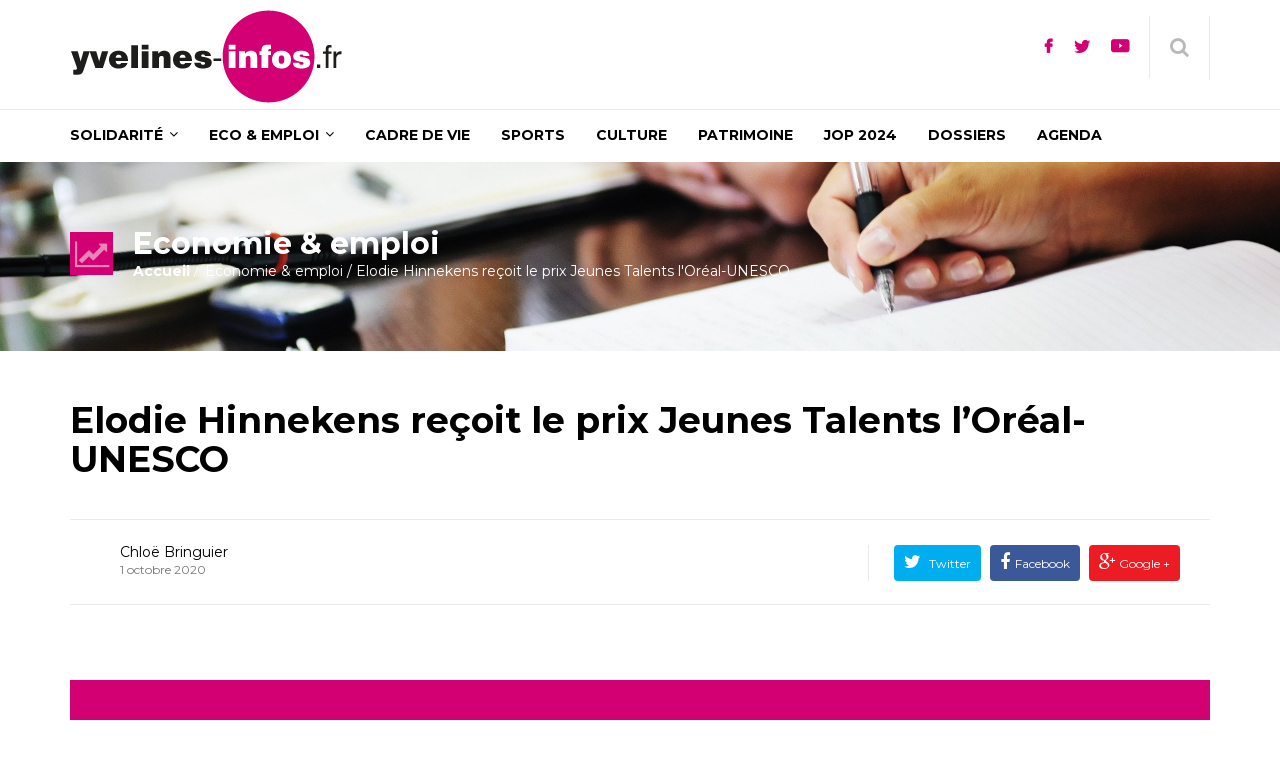

--- FILE ---
content_type: text/html; charset=UTF-8
request_url: https://www.yvelines-infos.fr/elodie-hinnekens-recoit-le-prix-jeunes-talents-loreal-unesco/
body_size: 31777
content:
<!DOCTYPE html>
<html lang="fr-FR">

<head>
	<meta charset="UTF-8">
	<meta name="viewport" content="width=device-width, initial-scale=1.0">
				<link rel="shortcut icon" href="https://www.yvelines-infos.fr/content/uploads/2017/favicon-32x32.png"
			      type="image/x-icon"/>
		
	<link rel="profile" href="http://gmpg.org/xfn/11">
	<link rel="pingback" href="https://www.yvelines-infos.fr/wp/xmlrpc.php">
	<link rel="stylesheet" type="text/css" media="screen, print" href="https://www.yvelines-infos.fr/content/themes/newedge-child/style.css"/>

		<script type="text/javascript">window.gdprAppliesGlobally=true;(function(){function a(e){if(!window.frames[e]){if(document.body&&document.body.firstChild){var t=document.body;var n=document.createElement("iframe");n.style.display="none";n.name=e;n.title=e;t.insertBefore(n,t.firstChild)}
      else{setTimeout(function(){a(e)},5)}}}function e(n,r,o,c,s){function e(e,t,n,a){if(typeof n!=="function"){return}if(!window[r]){window[r]=[]}var i=false;if(s){i=s(e,t,n)}if(!i){window[r].push({command:e,parameter:t,callback:n,version:a})}}e.stub=true;function t(a){if(!window[n]||window[n].stub!==true){return}if(!a.data){return}
        var i=typeof a.data==="string";var e;try{e=i?JSON.parse(a.data):a.data}catch(t){return}if(e[o]){var r=e[o];window[n](r.command,r.parameter,function(e,t){var n={};n[c]={returnValue:e,success:t,callId:r.callId};a.source.postMessage(i?JSON.stringify(n):n,"*")},r.version)}}
        if(typeof window[n]!=="function"){window[n]=e;if(window.addEventListener){window.addEventListener("message",t,false)}else{window.attachEvent("onmessage",t)}}}e("__tcfapi","__tcfapiBuffer","__tcfapiCall","__tcfapiReturn");a("__tcfapiLocator");(function(e){
        var t=document.createElement("script");t.id="spcloader";t.type="text/javascript";t.async=true;t.src="https://sdk.privacy-center.org/"+e+"/loader.js?target="+document.location.hostname;t.charset="utf-8";var n=document.getElementsByTagName("script")[0];n.parentNode.insertBefore(t,n)})("96c61d37-dce2-4709-a8b9-666f34131582")})();</script>
	<meta name='robots' content='index, follow, max-image-preview:large, max-snippet:-1, max-video-preview:-1' />

<!-- Google Tag Manager for WordPress by gtm4wp.com -->
<script data-cfasync="false" data-pagespeed-no-defer>
	var gtm4wp_datalayer_name = "dataLayer";
	var dataLayer = dataLayer || [];
</script>
<!-- End Google Tag Manager for WordPress by gtm4wp.com -->
	<title>Elodie Hinnekens reçoit le prix Jeunes Talents l&#039;Oréal-UNESCO - Yvelines Infos</title>
	<link rel="canonical" href="https://www.yvelines-infos.fr/elodie-hinnekens-recoit-le-prix-jeunes-talents-loreal-unesco/" />
	<meta property="og:locale" content="fr_FR" />
	<meta property="og:type" content="article" />
	<meta property="og:title" content="Elodie Hinnekens reçoit le prix Jeunes Talents l&#039;Oréal-UNESCO - Yvelines Infos" />
	<meta property="og:description" content="Elodie Hinnekens nous reçoit à l&rsquo;Université Paris-Saclay où elle se sent comme chez elle. La jeune femme devient lauréate du prix Jeunes Talents L&rsquo;Oréal-UNESCO. Encore surprise et émue, elle nous [&hellip;]" />
	<meta property="og:url" content="https://www.yvelines-infos.fr/elodie-hinnekens-recoit-le-prix-jeunes-talents-loreal-unesco/" />
	<meta property="og:site_name" content="Yvelines Infos" />
	<meta property="article:published_time" content="2020-10-01T12:18:06+00:00" />
	<meta property="article:modified_time" content="2023-02-10T13:38:57+00:00" />
	<meta property="og:image" content="https://www.yvelines-infos.fr/content/uploads/2020/capture-decran-2020-09-30-a-17-24-49.png" />
	<meta property="og:image:width" content="596" />
	<meta property="og:image:height" content="443" />
	<meta property="og:image:type" content="image/png" />
	<meta name="twitter:card" content="summary" />
	<script type="application/ld+json" class="yoast-schema-graph">{"@context":"https://schema.org","@graph":[{"@type":"WebSite","@id":"https://www.yvelines-infos.fr/#website","url":"https://www.yvelines-infos.fr/","name":"Yvelines Infos","description":"","potentialAction":[{"@type":"SearchAction","target":{"@type":"EntryPoint","urlTemplate":"https://www.yvelines-infos.fr/?s={search_term_string}"},"query-input":"required name=search_term_string"}],"inLanguage":"fr-FR"},{"@type":"ImageObject","@id":"https://www.yvelines-infos.fr/elodie-hinnekens-recoit-le-prix-jeunes-talents-loreal-unesco/#primaryimage","inLanguage":"fr-FR","url":"https://www.yvelines-infos.fr/content/uploads/2020/capture-decran-2020-09-30-a-17-24-49.png","contentUrl":"https://www.yvelines-infos.fr/content/uploads/2020/capture-decran-2020-09-30-a-17-24-49.png","width":596,"height":443,"caption":"Elodie Hinnekens reçoit le prix Jeunes Talents l'Oréal-UNESCO © Fondation L’Oréal"},{"@type":"WebPage","@id":"https://www.yvelines-infos.fr/elodie-hinnekens-recoit-le-prix-jeunes-talents-loreal-unesco/#webpage","url":"https://www.yvelines-infos.fr/elodie-hinnekens-recoit-le-prix-jeunes-talents-loreal-unesco/","name":"Elodie Hinnekens reçoit le prix Jeunes Talents l'Oréal-UNESCO - Yvelines Infos","isPartOf":{"@id":"https://www.yvelines-infos.fr/#website"},"primaryImageOfPage":{"@id":"https://www.yvelines-infos.fr/elodie-hinnekens-recoit-le-prix-jeunes-talents-loreal-unesco/#primaryimage"},"datePublished":"2020-10-01T12:18:06+00:00","dateModified":"2023-02-10T13:38:57+00:00","author":{"@id":"https://www.yvelines-infos.fr/#/schema/person/e67eb5f8d9ed9e6513453e623f81fd4f"},"breadcrumb":{"@id":"https://www.yvelines-infos.fr/elodie-hinnekens-recoit-le-prix-jeunes-talents-loreal-unesco/#breadcrumb"},"inLanguage":"fr-FR","potentialAction":[{"@type":"ReadAction","target":["https://www.yvelines-infos.fr/elodie-hinnekens-recoit-le-prix-jeunes-talents-loreal-unesco/"]}]},{"@type":"BreadcrumbList","@id":"https://www.yvelines-infos.fr/elodie-hinnekens-recoit-le-prix-jeunes-talents-loreal-unesco/#breadcrumb","itemListElement":[{"@type":"ListItem","position":1,"name":"Accueil","item":"https://www.yvelines-infos.fr/"},{"@type":"ListItem","position":2,"name":"Actualités","item":"https://www.yvelines-infos.fr/actualites/"},{"@type":"ListItem","position":3,"name":"Elodie Hinnekens reçoit le prix Jeunes Talents l&rsquo;Oréal-UNESCO"}]},{"@type":"Person","@id":"https://www.yvelines-infos.fr/#/schema/person/e67eb5f8d9ed9e6513453e623f81fd4f","name":"Chloë Bringuier","image":{"@type":"ImageObject","@id":"https://www.yvelines-infos.fr/#personlogo","inLanguage":"fr-FR","url":"https://secure.gravatar.com/avatar/ce63f9f380cf6b7a8a494d894765e254?s=96&d=blank&r=g","contentUrl":"https://secure.gravatar.com/avatar/ce63f9f380cf6b7a8a494d894765e254?s=96&d=blank&r=g","caption":"Chloë Bringuier"},"url":"https://www.yvelines-infos.fr/auteurs/cbringuier/"}]}</script>


<link rel='dns-prefetch' href='//fonts.googleapis.com' />
<link rel='dns-prefetch' href='//s.w.org' />
<link rel="alternate" type="application/rss+xml" title="Yvelines Infos &raquo; Flux" href="https://www.yvelines-infos.fr/feed/" />
<link rel="alternate" type="application/rss+xml" title="Yvelines Infos &raquo; Flux des commentaires" href="https://www.yvelines-infos.fr/comments/feed/" />
<link rel="alternate" type="text/calendar" title="Yvelines Infos &raquo; Flux iCal" href="https://www.yvelines-infos.fr/agenda/?ical=1" />
<link rel="alternate" type="application/rss+xml" title="Yvelines Infos &raquo; Elodie Hinnekens reçoit le prix Jeunes Talents l&rsquo;Oréal-UNESCO Flux des commentaires" href="https://www.yvelines-infos.fr/elodie-hinnekens-recoit-le-prix-jeunes-talents-loreal-unesco/feed/" />
		<script type="text/javascript">
			window._wpemojiSettings = {"baseUrl":"https:\/\/s.w.org\/images\/core\/emoji\/13.0.1\/72x72\/","ext":".png","svgUrl":"https:\/\/s.w.org\/images\/core\/emoji\/13.0.1\/svg\/","svgExt":".svg","source":{"concatemoji":"https:\/\/www.yvelines-infos.fr\/wp\/wp-includes\/js\/wp-emoji-release.min.js?ver=aaa586b5e7"}};
			!function(e,a,t){var n,r,o,i=a.createElement("canvas"),p=i.getContext&&i.getContext("2d");function s(e,t){var a=String.fromCharCode;p.clearRect(0,0,i.width,i.height),p.fillText(a.apply(this,e),0,0);e=i.toDataURL();return p.clearRect(0,0,i.width,i.height),p.fillText(a.apply(this,t),0,0),e===i.toDataURL()}function c(e){var t=a.createElement("script");t.src=e,t.defer=t.type="text/javascript",a.getElementsByTagName("head")[0].appendChild(t)}for(o=Array("flag","emoji"),t.supports={everything:!0,everythingExceptFlag:!0},r=0;r<o.length;r++)t.supports[o[r]]=function(e){if(!p||!p.fillText)return!1;switch(p.textBaseline="top",p.font="600 32px Arial",e){case"flag":return s([127987,65039,8205,9895,65039],[127987,65039,8203,9895,65039])?!1:!s([55356,56826,55356,56819],[55356,56826,8203,55356,56819])&&!s([55356,57332,56128,56423,56128,56418,56128,56421,56128,56430,56128,56423,56128,56447],[55356,57332,8203,56128,56423,8203,56128,56418,8203,56128,56421,8203,56128,56430,8203,56128,56423,8203,56128,56447]);case"emoji":return!s([55357,56424,8205,55356,57212],[55357,56424,8203,55356,57212])}return!1}(o[r]),t.supports.everything=t.supports.everything&&t.supports[o[r]],"flag"!==o[r]&&(t.supports.everythingExceptFlag=t.supports.everythingExceptFlag&&t.supports[o[r]]);t.supports.everythingExceptFlag=t.supports.everythingExceptFlag&&!t.supports.flag,t.DOMReady=!1,t.readyCallback=function(){t.DOMReady=!0},t.supports.everything||(n=function(){t.readyCallback()},a.addEventListener?(a.addEventListener("DOMContentLoaded",n,!1),e.addEventListener("load",n,!1)):(e.attachEvent("onload",n),a.attachEvent("onreadystatechange",function(){"complete"===a.readyState&&t.readyCallback()})),(n=t.source||{}).concatemoji?c(n.concatemoji):n.wpemoji&&n.twemoji&&(c(n.twemoji),c(n.wpemoji)))}(window,document,window._wpemojiSettings);
		</script>
		<style type="text/css">
img.wp-smiley,
img.emoji {
	display: inline !important;
	border: none !important;
	box-shadow: none !important;
	height: 1em !important;
	width: 1em !important;
	margin: 0 .07em !important;
	vertical-align: -0.1em !important;
	background: none !important;
	padding: 0 !important;
}
</style>
	<link rel='stylesheet' id='tribe-events-pro-mini-calendar-block-styles-css'  href='https://www.yvelines-infos.fr/content/plugins/events-calendar-pro/src/resources/css/tribe-events-pro-mini-calendar-block.min.css?ver=c199b838b4' type='text/css' media='all' />
<link rel='stylesheet' id='toc-screen-css'  href='https://www.yvelines-infos.fr/content/plugins/table-of-contents-plus/screen.min.css?ver=d53ca1615c' type='text/css' media='all' />
<link rel='stylesheet' id='themeum-core-css'  href='https://www.yvelines-infos.fr/content/plugins/themeum-core/assets/css/themeum-core.css?ver=ced01a9b11' type='text/css' media='all' />
<link rel='stylesheet' id='ppress-frontend-css'  href='https://www.yvelines-infos.fr/content/plugins/wp-user-avatar/assets/css/frontend.min.css?ver=91de7f56d5' type='text/css' media='all' />
<link rel='stylesheet' id='ppress-flatpickr-css'  href='https://www.yvelines-infos.fr/content/plugins/wp-user-avatar/assets/flatpickr/flatpickr.min.css?ver=13fc2fe787' type='text/css' media='all' />
<link rel='stylesheet' id='ppress-select2-css'  href='https://www.yvelines-infos.fr/content/plugins/wp-user-avatar/assets/select2/select2.min.css?ver=442d16b43f' type='text/css' media='all' />
<link rel='stylesheet' id='wp-pagenavi-css'  href='https://www.yvelines-infos.fr/content/plugins/wp-pagenavi/pagenavi-css.css?ver=bbbd817f7d' type='text/css' media='all' />
<link rel='stylesheet' id='parent-css'  href='https://www.yvelines-infos.fr/content/themes/newedge/style.css?ver=b8c6237fb4' type='text/css' media='all' />
<link rel='stylesheet' id='style-css'  href='https://www.yvelines-infos.fr/content/themes/newedge-child/assets/css/style.min.css?ver=6af629954d' type='text/css' media='all' />
<link rel='stylesheet' id='quick-preset-css'  href='https://www.yvelines-infos.fr/content/themes/newedge-child/quick-preset.php?ver=faf0493854' type='text/css' media='all' />
<link rel='stylesheet' id='quick-style-css'  href='https://www.yvelines-infos.fr/content/themes/newedge-child/quick-style.php?ver=0f8a5c2c5c' type='text/css' media='all' />
<link rel='stylesheet' id='thm-style-css'  href='https://www.yvelines-infos.fr/content/themes/newedge-child/style.css?ver=c491d734ac' type='text/css' media='all' />
<link rel='stylesheet' id='buttons-css'  href='https://www.yvelines-infos.fr/wp/wp-includes/css/buttons.min.css?ver=13dfe8e125' type='text/css' media='all' />
<link rel='stylesheet' id='dashicons-css'  href='https://www.yvelines-infos.fr/wp/wp-includes/css/dashicons.min.css?ver=208000b769' type='text/css' media='all' />
<link rel='stylesheet' id='mediaelement-css'  href='https://www.yvelines-infos.fr/wp/wp-includes/js/mediaelement/mediaelementplayer-legacy.min.css?ver=0cde85f34b' type='text/css' media='all' />
<link rel='stylesheet' id='wp-mediaelement-css'  href='https://www.yvelines-infos.fr/wp/wp-includes/js/mediaelement/wp-mediaelement.min.css?ver=264d088afe' type='text/css' media='all' />
<link rel='stylesheet' id='media-views-css'  href='https://www.yvelines-infos.fr/wp/wp-includes/css/media-views.min.css?ver=1659ce3856' type='text/css' media='all' />
<link rel='stylesheet' id='imgareaselect-css'  href='https://www.yvelines-infos.fr/wp/wp-includes/js/imgareaselect/imgareaselect.css?ver=7cbf77b0b2' type='text/css' media='all' />
<link rel='stylesheet' id='redux-google-fonts-themeum_options-css'  href='https://fonts.googleapis.com/css?family=Montserrat%3A400%2C700&#038;subset=latin&#038;ver=605a9a5e7c' type='text/css' media='all' />
<link rel='stylesheet' id='suppamenu_style-css'  href='https://www.yvelines-infos.fr/content/plugins/suppamenu/standard/css/suppa_frontend_style.css?ver=11c47944ba' type='text/css' media='all' />
<link rel='stylesheet' id='suppa_frontend_fontAwesome-css'  href='https://www.yvelines-infos.fr/content/plugins/suppamenu/standard/css/fontAwesome/style-min.css?ver=6900d756ac' type='text/css' media='all' />
<link rel='stylesheet' id='suppa_frontend_hoverCSS-css'  href='https://www.yvelines-infos.fr/content/plugins/suppamenu/standard/css/hover-master/hover-min.css?ver=389c71952e' type='text/css' media='all' />
<link rel='stylesheet' id='suppamenu_custom_style_primary-css'  href='https://www.yvelines-infos.fr/content/uploads/suppamenu2/css/primary.css?ver=8243a58618' type='text/css' media='all' />
<script type='text/javascript' src='https://www.yvelines-infos.fr/wp/wp-includes/js/jquery/jquery.min.js?ver=f940c44993' id='jquery-core-js'></script>
<script type='text/javascript' src='https://www.yvelines-infos.fr/wp/wp-includes/js/jquery/jquery-migrate.min.js?ver=1ecc8fe5bc' id='jquery-migrate-js'></script>
<script type='text/javascript' id='ajax-login-script-js-extra'>
/* <![CDATA[ */
var ajax_login_object = {"ajaxurl":"https:\/\/www.yvelines-infos.fr\/wp\/wp-admin\/admin-ajax.php","redirecturl":"https:\/\/www.yvelines-infos.fr\/","loadingmessage":"Sending user info, please wait..."};
/* ]]> */
</script>
<script type='text/javascript' src='https://www.yvelines-infos.fr/content/themes/newedge/js/ajax-login-script.js?ver=1ee347969d' id='ajax-login-script-js'></script>
<script type='text/javascript' src='https://www.yvelines-infos.fr/content/plugins/themeum-core/assets/js/main.js?ver=e3e20e5e77' id='themeum-core-js-js'></script>
<script type='text/javascript' src='https://www.yvelines-infos.fr/content/plugins/wp-user-avatar/assets/flatpickr/flatpickr.min.js?ver=13fc2fe787' id='ppress-flatpickr-js'></script>
<script type='text/javascript' src='https://www.yvelines-infos.fr/content/plugins/wp-user-avatar/assets/select2/select2.min.js?ver=57ac7bd1ec' id='ppress-select2-js'></script>
<script type='text/javascript' id='js-js-extra'>
/* <![CDATA[ */
var beapi_widget_near_you = {"rest_url":"https:\/\/www.yvelines-infos.fr\/wp-json\/bea-widget-near-you\/1.0\/une\/"};
/* ]]> */
</script>
<script type='text/javascript' src='https://www.yvelines-infos.fr/content/themes/newedge-child/assets/js/scripts.min.js?ver=75551b7a7b' id='js-js'></script>
<script type='text/javascript' id='utils-js-extra'>
/* <![CDATA[ */
var userSettings = {"url":"\/wp\/","uid":"0","time":"1768730808","secure":"1"};
/* ]]> */
</script>
<script type='text/javascript' src='https://www.yvelines-infos.fr/wp/wp-includes/js/utils.min.js?ver=d7c841b7b7' id='utils-js'></script>
<script type='text/javascript' src='https://www.yvelines-infos.fr/wp/wp-includes/js/plupload/moxie.min.js?ver=e6db3d0ce3' id='moxiejs-js'></script>
<script type='text/javascript' src='https://www.yvelines-infos.fr/wp/wp-includes/js/plupload/plupload.min.js?ver=cfd7d1c179' id='plupload-js'></script>
<!--[if lt IE 8]>
<script type='text/javascript' src='https://www.yvelines-infos.fr/wp/wp-includes/js/json2.min.js?ver=9bcf8fba5d' id='json2-js'></script>
<![endif]-->
<script></script><link rel="https://api.w.org/" href="https://www.yvelines-infos.fr/wp-json/" /><link rel="alternate" type="application/json" href="https://www.yvelines-infos.fr/wp-json/wp/v2/posts/369492" /><link rel="alternate" type="application/json+oembed" href="https://www.yvelines-infos.fr/wp-json/oembed/1.0/embed?url=https%3A%2F%2Fwww.yvelines-infos.fr%2Felodie-hinnekens-recoit-le-prix-jeunes-talents-loreal-unesco%2F" />
<link rel="alternate" type="text/xml+oembed" href="https://www.yvelines-infos.fr/wp-json/oembed/1.0/embed?url=https%3A%2F%2Fwww.yvelines-infos.fr%2Felodie-hinnekens-recoit-le-prix-jeunes-talents-loreal-unesco%2F&#038;format=xml" />
<meta name="tec-api-version" content="v1"><meta name="tec-api-origin" content="https://www.yvelines-infos.fr"><link rel="alternate" href="https://www.yvelines-infos.fr/wp-json/tribe/events/v1/" />
<!-- Google Tag Manager for WordPress by gtm4wp.com -->
<!-- GTM Container placement set to automatic -->
<script data-cfasync="false" data-pagespeed-no-defer type="text/javascript">
	var dataLayer_content = {"pagePostType":"post","pagePostType2":"single-post","pagePostAuthor":"Chloë Bringuier"};
	dataLayer.push( dataLayer_content );
</script>
<script data-cfasync="false">
(function(w,d,s,l,i){w[l]=w[l]||[];w[l].push({'gtm.start':
new Date().getTime(),event:'gtm.js'});var f=d.getElementsByTagName(s)[0],
j=d.createElement(s),dl=l!='dataLayer'?'&l='+l:'';j.async=true;j.src=
'//www.googletagmanager.com/gtm.'+'js?id='+i+dl;f.parentNode.insertBefore(j,f);
})(window,document,'script','dataLayer','GTM-N27K6FX');
</script>
<!-- End Google Tag Manager -->
<!-- End Google Tag Manager for WordPress by gtm4wp.com --><meta name="generator" content="Powered by WPBakery Page Builder - drag and drop page builder for WordPress."/>
		<style type="text/css" id="wp-custom-css">
			#tribe-events-bar { display:none }		</style>
		<style type="text/css" title="dynamic-css" class="options-output">.site-header{padding-top:0;padding-bottom:0;}.sub-title{padding-top:70px;padding-bottom:70px;}.bottom-wrap{background-color:#d30073;background-repeat:no-repeat;background-size:inherit;background-position:center top;}body{font-family:Montserrat;font-weight:400;font-style:normal;color:#333;font-size:14px;}#main-menu .nav>li>a, #main-menu ul.sub-menu li > a{font-family:Montserrat;font-weight:700;font-style:normal;font-size:14px;}h1{font-family:Montserrat;font-weight:700;font-style:normal;color:#000;font-size:42px;}h2{font-family:Montserrat;font-weight:700;font-style:normal;color:#000;font-size:36px;}h3{font-family:Montserrat;font-weight:700;font-style:normal;color:#000;font-size:24px;}h4{font-family:Montserrat;font-weight:700;font-style:normal;color:#000;font-size:20px;}h5{font-family:Montserrat;font-weight:700;font-style:normal;color:#000;font-size:18px;}.bottom-wrap{padding-top:45px;padding-bottom:45px;}.bottom-wrap{margin-top:-40px;}.footer-wrap-inner{padding-top:35px;padding-bottom:35px;}</style><noscript><style> .wpb_animate_when_almost_visible { opacity: 1; }</style></noscript></head>


<body class="post-template-default single single-post postid-369492 single-format-standard fullwidth-bg tribe-no-js page-template-newedge-child wpb-js-composer js-comp-ver-7.8 vc_responsive tribe-theme-newedge">

<div id="page" class="hfeed site fullwidth">
	
			<div class="header1">
			<div class="newedge-topbar">
				<div class="home-search-wrap">
					<div class="container">
						<div class="home-search">
							<form method="get" id="searchform" class="search-404" action="https://www.yvelines-infos.fr/">
	<input type="text" value="" name="s" id="s" class="form-control"
	       placeholder="Recherche . . . ." autocomplete="off"/>
	<button class="btn btn-style btn-search"><i class="fa fa-search"></i></button>
</form>							<a href="#" class="hd-search-btn-close"><i class='fa fa-close'></i></a>
						</div>
					</div>
				</div>
				<div class="container">
					<div class="row">
						<div class="col-sm-12">
							<div class="navbar-header">
								<div class="logo-wrapper">
									<a class="newedge-navbar-brand" href="https://www.yvelines-infos.fr">
																							<img class="enter-logo img-responsive"
													     src="https://www.yvelines-infos.fr/content/uploads/2017/logo-yi-273x93.png"
													     alt="Logo" title="Logo">
																						</a>
								</div>
							</div>

							<div class="top-right">
		                        <span class="top-align home-search-btn">
		                            <a href="#" class="hd-search-btn"><i class="fa fa-search"></i></a>
		                        </span>
							</div>
							<div class="top-social">
								<ul>
																			<li><a target="_blank"
										       href="https://fr-fr.facebook.com/Yvelines.78/"><span
													class="icon icon-facebook"></span></a></li>
																												<li><a target="_blank"
										       href="https://twitter.com/les_yvelines"><span
													class="icon icon-twitter"></span></a></li>
																												<li><a target="_blank"
										       href="https://www.youtube.com/user/YvelinesCG78"><span
													class="icon icon-youtube"></span></a></li>
																	</ul>
							</div>
						</div>
					</div>
					<!--/.row-->
				</div>
				<!--/.container-->
			</div>
			<!--/.newedge-topbar-->

			<header id="masthead" class="site-header header">
				<div id="header-container">
					<div id="navigation" class="container">
						<div class="row">
							<div class="col-sm-12 woo-menu-item-add">
																
																	<div id="main-menu">
										
										<div class="primary suppaMenu_wrap"><div id="menu-menu-principal-de-navigation" class="suppaMenu"><div style=" float:left;  " class=" suppa_menu suppa_menu_dropdown suppa_menu_1" ><a  href="https://www.yvelines-infos.fr/thematique/solidarite/" class="menu-item menu-item-type-taxonomy menu-item-object-category-skill menu-item-has-children suppa_top_level_link suppa_menu_position_left   suppa_top_links_has_arrow " ><span class="suppa_item_title">Solidarité</span><span class="era_suppa_arrow_box ctf_suppa_fa_box_top_arrow"><span aria-hidden="true" class="suppa-caret-down"></span></span></a><div class="suppa_submenu suppa_submenu_0 suppa_submenu_pos_left" style="width:180px;left:0px;" ><div class="suppa_dropdown_item_container suppa_no_children"><a class="menu-item menu-item-type-taxonomy menu-item-object-category-skill"  href="https://www.yvelines-infos.fr/thematique/enfance-famille/" ><span class="suppa_item_title">Famille &amp; Education</span><span class="suppa_ar_arrow_right_1_1"></span></a> </div><div class="suppa_dropdown_item_container suppa_no_children"><a class="menu-item menu-item-type-taxonomy menu-item-object-category-skill"  href="https://www.yvelines-infos.fr/thematique/seniors/" ><span class="suppa_item_title">Personnes âgées</span><span class="suppa_ar_arrow_right_2_1"></span></a> </div><div class="suppa_dropdown_item_container suppa_no_children"><a class="menu-item menu-item-type-taxonomy menu-item-object-category-skill"  href="https://www.yvelines-infos.fr/thematique/personnes-handicapees/" ><span class="suppa_item_title">Handicap</span><span class="suppa_ar_arrow_right_3_1"></span></a> </div><div class="suppa_dropdown_item_container suppa_no_children"><a class="menu-item menu-item-type-custom menu-item-object-custom"  href="/thematique/sante-acteurs-coop/" ><span class="suppa_item_title">Santé</span><span class="suppa_ar_arrow_right_4_1"></span></a> </div><div class="suppa_dropdown_item_container suppa_no_children"><a class="menu-item menu-item-type-taxonomy menu-item-object-category-skill"  href="https://www.yvelines-infos.fr/thematique/cooperation-internationale/" ><span class="suppa_item_title">Coopération internationale</span><span class="suppa_ar_arrow_right_5_1"></span></a> </div></div></div><div style=" float:left;  " class=" suppa_menu suppa_menu_dropdown suppa_menu_2" ><a  href="https://www.yvelines-infos.fr/thematique/economie-insertion/" class="menu-item menu-item-type-taxonomy menu-item-object-category-skill menu-item-has-children suppa_top_level_link suppa_menu_position_left   suppa_top_links_has_arrow " ><span class="suppa_item_title">Eco & emploi</span><span class="era_suppa_arrow_box ctf_suppa_fa_box_top_arrow"><span aria-hidden="true" class="suppa-caret-down"></span></span></a><div class="suppa_submenu suppa_submenu_0 suppa_submenu_pos_left" style="width:180px;left:0px;" ><div class="suppa_dropdown_item_container suppa_no_children"><a class="menu-item menu-item-type-taxonomy menu-item-object-category-skill"  href="https://www.yvelines-infos.fr/thematique/insertion/" ><span class="suppa_item_title">Emploi</span><span class="suppa_ar_arrow_right_6_1"></span></a> </div><div class="suppa_dropdown_item_container suppa_no_children"><a class="menu-item menu-item-type-taxonomy menu-item-object-category-skill"  href="https://www.yvelines-infos.fr/thematique/economie/" ><span class="suppa_item_title">Entreprises</span><span class="suppa_ar_arrow_right_7_1"></span></a> </div></div></div><div style=" float:left;  " class=" suppa_menu suppa_menu_dropdown suppa_menu_3" ><a  href="https://www.yvelines-infos.fr/thematique/cadre-de-vie/" class="menu-item menu-item-type-taxonomy menu-item-object-category-skill suppa_top_level_link suppa_menu_position_left  " ><span class="suppa_item_title">Cadre de vie</span></a></div><div style=" float:left;  " class=" suppa_menu suppa_menu_dropdown suppa_menu_4" ><a  href="https://www.yvelines-infos.fr/thematique/sports/" class="menu-item menu-item-type-taxonomy menu-item-object-category-skill suppa_top_level_link suppa_menu_position_left  " ><span class="suppa_item_title">Sports</span></a></div><div style=" float:left;  " class=" suppa_menu suppa_menu_dropdown suppa_menu_5" ><a  href="https://www.yvelines-infos.fr/thematique/loisirs/" class="menu-item menu-item-type-taxonomy menu-item-object-category-skill suppa_top_level_link suppa_menu_position_left  " ><span class="suppa_item_title">Culture</span></a></div><div style=" float:left;  " class=" suppa_menu suppa_menu_dropdown suppa_menu_6" ><a  href="https://www.yvelines-infos.fr/thematique/histoire-patrimoine/" class="menu-item menu-item-type-taxonomy menu-item-object-category-skill suppa_top_level_link suppa_menu_position_left  " ><span class="suppa_item_title">Patrimoine</span></a></div><div style=" float:left;  " class=" suppa_menu suppa_menu_dropdown suppa_menu_7" ><a  href="https://www.yvelines-infos.fr/thematique/jop-2024/" class="menu-item menu-item-type-taxonomy menu-item-object-category-skill suppa_top_level_link suppa_menu_position_left  " ><span class="suppa_item_title">JOP 2024</span></a></div><div style=" float:left;  " class=" suppa_menu suppa_menu_dropdown suppa_menu_8" ><a  href="/dossiers/" class="menu-item menu-item-type-custom menu-item-object-custom suppa_top_level_link suppa_menu_position_left  " ><span class="suppa_item_title">Dossiers</span></a></div><div style=" float:left;  " class=" suppa_menu suppa_menu_dropdown suppa_menu_9" ><a  href="https://www.destination-yvelines.fr/tous-les-evenements-dans-les-yvelines/" class="menu-item menu-item-type-custom menu-item-object-custom suppa_top_level_link suppa_menu_position_left  "  target="_blank" rel="nofollow"><span class="suppa_item_title">Agenda</span></a></div></div>
				<div class="suppaMenu_rwd_wrap" >
					<div class="suppa_rwd_top_button_container">
						<span class="suppa_rwd_button"><span aria-hidden="true" class="suppa-reorder"></span></span>
						<span class="suppa_rwd_text">Menu</span>
					</div>
					<div class="suppa_rwd_menus_container" ></div>
				</div>
				</div>									</div>
									<!--/#main-menu-->
																	</div>
							</div>
							<!--/.row-->
						</div>
						<!--/.container-->
					</div>
			</header>
			<!--/#header-->
		</div><!--/.header1-->
	

	<!-- sign in form -->
	<div id="sign-form">
		<div id="sign-in" class="modal fade">
			<div class="modal-dialog modal-md">
				<div class="modal-content">
					<div class="modal-header">
						<i class="fa fa-close close" data-dismiss="modal"></i>
					</div>
					<div class="modal-body text-center">
						<h3>Welcome</h3>

						<form id="login" action="login" method="post">
							<div class="login-error alert alert-info" role="alert"></div>
							<input type="text" id="username" name="username" class="form-control"
							       placeholder="User Name">
							<input type="password" id="password" name="password" class="form-control"
							       placeholder="Password">
							<input type="submit" class="btn btn-default btn-block submit_button" value="Login"
							       name="submit">
							<a href="https://www.yvelines-infos.fr/wp/wp-login.php?action=lostpassword"><strong>Forgot password?</strong></a>

							<p>Not a member? <a
									href=""><strong>Join today</strong></a>
							</p>
							<input type="hidden" id="security" name="security" value="5b4484fb29" /><input type="hidden" name="_wp_http_referer" value="/elodie-hinnekens-recoit-le-prix-jeunes-talents-loreal-unesco/" />						</form>
					</div>
				</div>
			</div>
		</div>
	</div>
	<!-- end sign-in form -->
	<div id="logout-url" class="hidden">https://www.yvelines-infos.fr/wp/wp-login.php?action=logout&amp;redirect_to=https%3A%2F%2Fwww.yvelines-infos.fr%2F&amp;_wpnonce=bb5d7b2d59</div>	<section id="main">

		
    <div class="sub-title" style="background-image:url(https://www.yvelines-infos.fr/content/uploads/2017/theme-eco-emploi.jpg);background-size: cover;background-position: 50% 50%;padding: 70px 0;">
        <div class="container">
            <div class="sub-title-inner">
                <div class="row">
                    <div class="col-sm-12">
						<h2 class="sub-title-header"><span class="container-icon"><i class="fa fa-line-chart"></i></span>Economie &amp; emploi</h2>						    <ol class="breadcrumb">
        <li><a href="https://www.yvelines-infos.fr"
               class="breadcrumb_home">Accueil</a></li>
        <li class="active">

			<a href="https://www.yvelines-infos.fr/thematique/economie-insertion/">Economie &amp; emploi</a> <span class="raquo"> /</span> Elodie Hinnekens reçoit le prix Jeunes Talents l'Oréal-UNESCO        </li>
    </ol>

	                    </div>
                </div>
            </div>
        </div>
    </div>


	
		<div class="container">
			<div id="content" class="site-content" role="main">

				<article id="post-369492" class="post-369492 post type-post status-publish format-standard has-post-thumbnail hentry category-cantons-maurepas category-intercommunity-communaute-de-communes-haute-vallee-de-chevreuse category-skill-economie-insertion">

	<div class="entry-headder">
	<h1 class="entry-title blog-entry-title">
		<a href="https://www.yvelines-infos.fr/elodie-hinnekens-recoit-le-prix-jeunes-talents-loreal-unesco/" rel="bookmark">Elodie Hinnekens reçoit le prix Jeunes Talents l&rsquo;Oréal-UNESCO</a>
			</h1> <!-- //.entry-title -->
</div>

<div class="entry-blog-meta">
			<div class="entry-blog-meta-list author-by">
			<div class="author-avatar">
				<img alt='' src='https://secure.gravatar.com/avatar/ce63f9f380cf6b7a8a494d894765e254?s=32&#038;d=blank&#038;r=g' srcset='https://secure.gravatar.com/avatar/ce63f9f380cf6b7a8a494d894765e254?s=64&#038;d=blank&#038;r=g 2x' class='avatar avatar-32 photo' height='32' width='32' loading='lazy'/>			</div>
			<div class="author-avatar-text">
									<p class="author"><a href="https://www.yvelines-infos.fr/auteurs/cbringuier/">Chloë Bringuier</a></p>
								<span class="entry-date"><time datetime="2020-10-01T14:18:06+02:00">1 octobre 2020</time></span>
			</div>
		</div>
	
	<div class="entry-blog-meta-list social-share-number">
					
<div class="newedge-social-share">
	<ul>
		<li>
			<a href="#" data-type="twitter" data-url="https://www.yvelines-infos.fr/elodie-hinnekens-recoit-le-prix-jeunes-talents-loreal-unesco/" data-description="Elodie Hinnekens reçoit le prix Jeunes Talents l&rsquo;Oréal-UNESCO" data-via="les_yvelines" class="prettySocial fa fa-twitter"> Twitter </a>
		</li>

		<li>
			<a href="#" data-type="facebook" data-url="https://www.yvelines-infos.fr/elodie-hinnekens-recoit-le-prix-jeunes-talents-loreal-unesco/" data-title="Elodie Hinnekens reçoit le prix Jeunes Talents l&rsquo;Oréal-UNESCO" data-description="Elodie Hinnekens reçoit le prix Jeunes Talents l&rsquo;Oréal-UNESCO" data-media="https://www.yvelines-infos.fr/content/uploads/2020/capture-decran-2020-09-30-a-17-24-49.png" class="prettySocial fa fa-facebook">Facebook</a>
		</li>

		<li>
			<a href="#" data-type="googleplus" data-url="https://www.yvelines-infos.fr/elodie-hinnekens-recoit-le-prix-jeunes-talents-loreal-unesco/" data-description="Elodie Hinnekens reçoit le prix Jeunes Talents l&rsquo;Oréal-UNESCO" class="prettySocial fa fa-google-plus"> Google + </a>
		</li>
	</ul>
</div>
			</div>
</div> <!--/.entry-meta -->

		<div class="clearfix"></div>

	<div class="entry-summary clearfix">
					<span class="see-summary">
				<span class="see-sumary-text">
					<span class="see-summary__pre-title">Cet article fait partie du dossier: </span>
					<span class="see-summary__title">
						Les femmes et filles de science dans les Yvelines					</span>
				</span>
				<span class="btn btn-primary btn-folder">
					<a href="#folder-summary" rel="next">Voir le sommaire</a>
				</span>
			</span>
		<p><strong>Elodie Hinnekens nous reçoit à l&rsquo;Université Paris-Saclay où elle se sent comme chez elle. La jeune femme devient lauréate du prix Jeunes Talents L&rsquo;Oréal-UNESCO. Encore surprise et émue, elle nous raconte son parcours de chercheuse. Rencontre. </strong></p>
<h3><span style="color: #d20072;">« Lève-toi et marche » </span></h3>
<div id="attachment_369495" style="width: 360px" class="wp-caption alignright"><a href="https://www.yvelines-infos.fr/content/uploads/2020/20200718-fwis-hinnekens-elodie-0046.jpg"><img aria-describedby="caption-attachment-369495" loading="lazy" class="wp-image-369495" src="https://www.yvelines-infos.fr/content/uploads/2020/20200718-fwis-hinnekens-elodie-0046-683x1024.jpg" alt="" width="350" height="525" /></a><p id="caption-attachment-369495" class="wp-caption-text">Elodie Hinnekens reçoit le prix Jeunes Talents l&rsquo;Oréal-UNESCO © Fondation L’Oréal</p></div>
<p><strong>Jeune élève au collège Pierre de Coubertin de Chevreuse</strong>, rien ne prédestinait Elodie Hinnekens à devenir chercheuse. Après le bac, elle se dirige vers des <strong>études de kinésithérapie</strong>. Elodie exercera ensuite dans un cabinet libéral. Durant ses années étudiantes, c&rsquo;est une rencontre avec sa professeure (qui deviendra sa directrice de thèse), <strong>Caroline Teulier</strong>, qui sera le déclic. La jeune femme se passionne pour les <strong>neurosciences et le corps humain</strong>. Elle travaille alors sur le <strong>développement de la marche chez les bébés</strong> et sur les mouvements qu&rsquo;ils sont capables de faire avant de savoir marcher. Tout un programme.</p>
<p>Cependant, la jeune chercheuse de 28 ans ne passe pas ses journées en blouse blanche avec des lunettes en plastique sur le nez. Dans son bureau, elle fait <strong>beaucoup de veille afin de se tenir informée sur les questionnements et avancées dans son domaine</strong>. Elle expérimente aussi beaucoup, notamment en partenariat avec le <a href="http://sapience.dec.ens.fr/babylab/informations/plan.php" target="_blank" rel="noopener nofollow">Baby Lab de la maternité de Port-Royal à Paris</a>.</p>
<h3><span style="color: #d20072;">Un projet qui a du sens</span></h3>
<p>Elodie Hinnekens travaille à mi-temps à la <a href="https://www.fondationpoidatz.com/" target="_blank" rel="noopener nofollow">Fondation Ellen Poidatz</a> qui <strong>s&rsquo;occupe d&rsquo;enfants en situation de handicap</strong>. Si la jeune femme a postulé à <a href="https://www.forwomeninscience.com/fr/home" target="_blank" rel="noopener nofollow">la bourse L&rsquo;Oréal,</a> c&rsquo;est pour mettre en place un projet qui lui tient à coeur : <strong>appliquer ses analyses à des enfants handicapés pour essayer de construire des méthodes de rééducation précoce</strong>. Cette bourse va lui permettre d&rsquo;<strong>investir dans de petites électrodes qui serviront à bien évaluer l&rsquo;activité musculaire chez les nourrissons</strong>.</p>
<p>Elodie soutiendra sa thèse en février ou mars 2021. Ensuite, elle aimerait partir dans un <strong>laboratoire à l&rsquo;étranger</strong>, proche de ses sujets de recherche. L&rsquo;Italie semble attirer la jeune chercheuse. À plus long terme, Elodie a pour projet de <strong>créer un mobile qui favorise la variabilité des mouvements pour encourager les bébés à bouger</strong>.</p>
<h3><span style="color: #d20072;">L&rsquo;égalité dans la science : ça en est où ?</span></h3>
<p>Comment ne pas évoquer une question cruciale et qui reste d&rsquo;actualité : <strong>quelle place pour les femmes dans le monde scientifique ?</strong> Ce dernier est souvent vu comme un temple de masculinité, pourtant il n&rsquo;en est rien et Elodie confesse :</p>
<blockquote><p>Je crois qu&rsquo;au quotidien je travaille avec autant de femmes que d&rsquo;hommes. Je suis assez jeune, peut-être que les choses étaient moins égalitaires avant, mais cela semble avoir changé.</p></blockquote>
<div id="attachment_369506" style="width: 210px" class="wp-caption alignright"><a href="https://www.yvelines-infos.fr/content/uploads/2020/20200718-fwis-hinnekens-elodie-0167.jpg"><img aria-describedby="caption-attachment-369506" loading="lazy" class="size-medium wp-image-369506" src="https://www.yvelines-infos.fr/content/uploads/2020/20200718-fwis-hinnekens-elodie-0167-200x300.jpg" alt="" width="200" height="300" /></a><p id="caption-attachment-369506" class="wp-caption-text">Elodie Hinnekens reçoit le prix Jeunes Talents l&rsquo;Oréal-UNESCO © Fondation L’Oréal</p></div>
<p>En effet, Elodie n&rsquo;a pas 30 ans, mais <strong>elle s&rsquo;est toujours sentie à sa place que ce soit en cours ou dans les laboratoires</strong>. La jeune femme a la sensation que les mentalités changent petit à petit. Mais un questionnement reste en suspens : le travail de chercheur demande du temps et les premières années ne sont pas forcément stables. Se lancer dans une vie de famille est complexe et pourtant les années passent&#8230; <strong>S&rsquo;arrêter en plein vol pour avoir un enfant compromet la carrière d&rsquo;une femme dans le monde de la science</strong> (comme ailleurs). L&rsquo;horizon est donc un peu brouillé. Elodie voit cependant le récent <a href="https://www.lexpress.fr/actualite/societe/six-questions-sur-l-allongement-du-conge-paternite-en-france_2135076.html" target="_blank" rel="noopener nofollow">allongement du congé paternité</a> comme une <strong>excellente avancée vers l&rsquo;égalité femmes-hommes</strong>. Cela rejoint aussi un sujet qui lui importe : <strong>la présence des parents dans les 1000 premiers jours de l&rsquo;enfant</strong>.</p>
<p>Quand Elodie Hinnekens a appris qu&rsquo;elle était lauréate, elle a eu beaucoup de mal à y croire, elle pensait même à un canular ! <strong>La jeune femme poursuit aujourd&rsquo;hui son chemin avec l&rsquo;espoir de devenir enseignante-chercheuse</strong> et de mener à bien ses projets. Des projets qui placent l&rsquo;<strong>humain au centre de la réflexion</strong>, des projets au grand coeur et <strong>des projets qui, comme les bébés, finiront par marcher. </strong></p>
<h3><span style="color: #d20072;">Le Prix Jeunes Talents France L’Oréal-UNESCO pour les Femmes et la Science</span></h3>
<p>La Fondation L’Oréal, aux côtés de l’UNESCO, soutient chaque année de jeunes chercheuses dans le monde. <strong>En France, 20 doctorantes et 15 post-doctorantes sont récompensées par les membres du jury de sélection de l’Académie des sciences</strong>. Depuis sa création en 1998, le programme L’Oréal-UNESCO Pour les Femmes et la Science a accompagné et mis en lumière plus de <strong>3 000 femmes scientifiques</strong>.</p>
<p><strong>Si les femmes représentent aujourd’hui 28 % des chercheurs</strong>, le plafond de verre reste particulièrement persistant dans le domaine de la recherche : près de 90 % des postes à responsabilités dans le secteur de la recherche sont occupés par des hommes.</p>
<p><strong>Faire croitre la part des femmes en science est un véritable enjeu de société</strong>. Cette sous-représentation dépasse la simple question de l’égalité femme-homme car elle a un impact très concret sur la qualité de la recherche et sur l’innovation. On sait désormais que le manque de mixité dans la recherche médicale sur la santé des femmes, a notamment conduit à leur <strong>moins bonne prise en charge lors du développement de maladies cardiovasculaires</strong>. Aujourd’hui, le même constat est à faire du côté de l’intelligence artificielle, comme ces <strong>algorithmes qui reproduisent des stéréotypes de genre, car ils ont été conçus par et pour servir des hommes</strong>.</p>
	</div>
	<!-- //.entry-summary -->

	<div class="post-meta-info">
		<div class="post-meta-info-list-in tags-in">
			<p>Mots clés</p><a href="https://www.yvelines-infos.fr/canton/maurepas/" rel="tag">Maurepas</a><br />		</div>
	</div>
	<!--end mots clés -->

    <!-- Main folder -->
	<div class="folders-summaries folders-summaries--1">
		<div class="folder-summary" id="folder-summary">
			<div class="see-sumary-text">
				<span class="see-summary__pre-title">Cet article fait partie du dossier: </span>
				<a href="https://www.yvelines-infos.fr/dossiers/les-femmes-et-filles-de-science-dans-les-yvelines/">
					<span class="see-summary__title">Les femmes et filles de science dans les Yvelines</span>
				</a>
			</div>
	
			<div class="folder-summary__pagination"><span class="btn btn-primary btn-folder fl"><a href="https://www.yvelines-infos.fr/des-bacteries-marines-vont-eclairer-rambouillet/" rel="prev">Article Précédent</a></span><span class="counter-page"><span class="active">3</span>/6</span></div><ul class="folder-summary__list"><li ><a href="https://www.yvelines-infos.fr/tina-nikoukhah-des-mathematiques-au-fact-checking/">Tina Nikoukhah : des mathématiques au fact-checking</a></li><li ><a href="https://www.yvelines-infos.fr/des-bacteries-marines-vont-eclairer-rambouillet/">Des bactéries marines pour éclairer nos villes</a></li><li class= "active"><a href="https://www.yvelines-infos.fr/elodie-hinnekens-recoit-le-prix-jeunes-talents-loreal-unesco/">Elodie Hinnekens reçoit le prix Jeunes Talents l&rsquo;Oréal-UNESCO</a></li><li ><a href="https://www.yvelines-infos.fr/astrid-chevance-demystifie-la-depression/">Astrid Chevance démystifie la dépression</a></li><li ><a href="https://www.yvelines-infos.fr/lea-bonnefoy-des-yvelines-a-saturne/">Léa Bonnefoy : objectif  Saturne</a></li><li ><a href="https://www.yvelines-infos.fr/yuka-made-in-yvelines-trace-les-produits-ecoresponsables/">Yuka trace les produits écoresponsables</a></li></ul>		</div>
		<!-- end Main folder -->
	
		<!-- Secondary folder -->
				<!-- end Secondary folder -->
	</div>

</article> <!--/#post-->

					<div class="cats-related-posts">
		<h2 class="common-title">
			<span class="container-icon--small"><i class="icon-book"></i></span>
			Ces actualités peuvent vous intéresser		</h2>

		<div class="row">
			<div class="col-sm-4 single-cats-related-posts">
	<div class="latest-category-post-item common-post-item">
		<div class="overlay black yes"></div>
		<div class="common-post-item-in" style="height:253px;background: url(https://www.yvelines-infos.fr/content/uploads/2021/img-20210331-111501-263x253.jpg) no-repeat;background-size: cover;"></div>
		<div class="newedge-post-share-social"><a href="#" data-type="facebook" data-url="https://www.yvelines-infos.fr/crise-sanitaire-un-commerce-ouvert-ce-nest-pas-un-commerce-epargne/" data-title="Crise sanitaire : un commerce ouvert, ce n’est pas un commerce épargné" data-description="Crise sanitaire : un commerce ouvert, ce n’est pas un commerce épargné" data-media="https://www.yvelines-infos.fr/content/uploads/2021/img-20210331-111501.jpg" class="prettySocial fa fa-facebook"></a><a href="#" data-type="twitter" data-url="https://www.yvelines-infos.fr/crise-sanitaire-un-commerce-ouvert-ce-nest-pas-un-commerce-epargne/" data-description="Crise sanitaire : un commerce ouvert, ce n’est pas un commerce épargné" data-via="les_yvelines" class="prettySocial fa fa-twitter"></a><a href="#" data-type="googleplus" data-url="https://www.yvelines-infos.fr/crise-sanitaire-un-commerce-ouvert-ce-nest-pas-un-commerce-epargne/" data-description="Crise sanitaire : un commerce ouvert, ce n’est pas un commerce épargné" class="prettySocial fa fa-google-plus"></a><a href="#" data-type="pinterest" data-url="https://www.yvelines-infos.fr/crise-sanitaire-un-commerce-ouvert-ce-nest-pas-un-commerce-epargne/" data-description="Crise sanitaire : un commerce ouvert, ce n’est pas un commerce épargné" data-media="https://www.yvelines-infos.fr/content/uploads/2021/img-20210331-111501.jpg" class="prettySocial fa fa-pinterest"></a><a href="#" data-type="linkedin" data-url="https://www.yvelines-infos.fr/crise-sanitaire-un-commerce-ouvert-ce-nest-pas-un-commerce-epargne/" data-title="Crise sanitaire : un commerce ouvert, ce n’est pas un commerce épargné" data-description="Crise sanitaire : un commerce ouvert, ce n’est pas un commerce épargné" data-via="" data-media="https://www.yvelines-infos.fr/content/uploads/2021/img-20210331-111501.jpg" class="prettySocial fa fa-linkedin"></a><div class="share-icon"><i class="fa fa-share-alt"></i></div></div>		<div class="common-post-item-intro">
						<h3 class="entry-title"><a
					href="https://www.yvelines-infos.fr/crise-sanitaire-un-commerce-ouvert-ce-nest-pas-un-commerce-epargne/">Crise sanitaire : un commerce ouvert, ce n’est pas un commerce épargné</a>
			</h3>
		</div>
	</div>
</div><div class="col-sm-4 single-cats-related-posts">
	<div class="latest-category-post-item common-post-item">
		<div class="overlay black yes"></div>
		<div class="common-post-item-in" style="height:253px;background: url(https://www.yvelines-infos.fr/content/uploads/2020/945878-1667125563504552-7187201775080217820-n-263x253.jpg) no-repeat;background-size: cover;"></div>
		<div class="newedge-post-share-social"><a href="#" data-type="facebook" data-url="https://www.yvelines-infos.fr/avec-lalchimiste-les-sirops-sinvitent-a-votre-table/" data-title="Avec L’Alchimiste, les sirops s’invitent à votre table" data-description="Avec L’Alchimiste, les sirops s’invitent à votre table" data-media="https://www.yvelines-infos.fr/content/uploads/2020/945878-1667125563504552-7187201775080217820-n.jpg" class="prettySocial fa fa-facebook"></a><a href="#" data-type="twitter" data-url="https://www.yvelines-infos.fr/avec-lalchimiste-les-sirops-sinvitent-a-votre-table/" data-description="Avec L’Alchimiste, les sirops s’invitent à votre table" data-via="les_yvelines" class="prettySocial fa fa-twitter"></a><a href="#" data-type="googleplus" data-url="https://www.yvelines-infos.fr/avec-lalchimiste-les-sirops-sinvitent-a-votre-table/" data-description="Avec L’Alchimiste, les sirops s’invitent à votre table" class="prettySocial fa fa-google-plus"></a><a href="#" data-type="pinterest" data-url="https://www.yvelines-infos.fr/avec-lalchimiste-les-sirops-sinvitent-a-votre-table/" data-description="Avec L’Alchimiste, les sirops s’invitent à votre table" data-media="https://www.yvelines-infos.fr/content/uploads/2020/945878-1667125563504552-7187201775080217820-n.jpg" class="prettySocial fa fa-pinterest"></a><a href="#" data-type="linkedin" data-url="https://www.yvelines-infos.fr/avec-lalchimiste-les-sirops-sinvitent-a-votre-table/" data-title="Avec L’Alchimiste, les sirops s’invitent à votre table" data-description="Avec L’Alchimiste, les sirops s’invitent à votre table" data-via="" data-media="https://www.yvelines-infos.fr/content/uploads/2020/945878-1667125563504552-7187201775080217820-n.jpg" class="prettySocial fa fa-linkedin"></a><div class="share-icon"><i class="fa fa-share-alt"></i></div></div>		<div class="common-post-item-intro">
						<h3 class="entry-title"><a
					href="https://www.yvelines-infos.fr/avec-lalchimiste-les-sirops-sinvitent-a-votre-table/">Avec L’Alchimiste, les sirops s’invitent à votre table</a>
			</h3>
		</div>
	</div>
</div><div class="col-sm-4 single-cats-related-posts">
	<div class="latest-category-post-item common-post-item">
		<div class="overlay black yes"></div>
		<div class="common-post-item-in" style="height:253px;background: url(https://www.yvelines-infos.fr/content/uploads/2016/168696866-2-263x253.jpg) no-repeat;background-size: cover;"></div>
		<div class="newedge-post-share-social"><a href="#" data-type="facebook" data-url="https://www.yvelines-infos.fr/activity-lance-nouvel-appel-a-projet-accompagnement-a-creation-dentreprise/" data-title="Un appel à projets pour accompagner à la création d&rsquo;entreprise" data-description="Un appel à projets pour accompagner à la création d&rsquo;entreprise" data-media="https://www.yvelines-infos.fr/content/uploads/2016/168696866-2.jpg" class="prettySocial fa fa-facebook"></a><a href="#" data-type="twitter" data-url="https://www.yvelines-infos.fr/activity-lance-nouvel-appel-a-projet-accompagnement-a-creation-dentreprise/" data-description="Un appel à projets pour accompagner à la création d&rsquo;entreprise" data-via="les_yvelines" class="prettySocial fa fa-twitter"></a><a href="#" data-type="googleplus" data-url="https://www.yvelines-infos.fr/activity-lance-nouvel-appel-a-projet-accompagnement-a-creation-dentreprise/" data-description="Un appel à projets pour accompagner à la création d&rsquo;entreprise" class="prettySocial fa fa-google-plus"></a><a href="#" data-type="pinterest" data-url="https://www.yvelines-infos.fr/activity-lance-nouvel-appel-a-projet-accompagnement-a-creation-dentreprise/" data-description="Un appel à projets pour accompagner à la création d&rsquo;entreprise" data-media="https://www.yvelines-infos.fr/content/uploads/2016/168696866-2.jpg" class="prettySocial fa fa-pinterest"></a><a href="#" data-type="linkedin" data-url="https://www.yvelines-infos.fr/activity-lance-nouvel-appel-a-projet-accompagnement-a-creation-dentreprise/" data-title="Un appel à projets pour accompagner à la création d&rsquo;entreprise" data-description="Un appel à projets pour accompagner à la création d&rsquo;entreprise" data-via="" data-media="https://www.yvelines-infos.fr/content/uploads/2016/168696866-2.jpg" class="prettySocial fa fa-linkedin"></a><div class="share-icon"><i class="fa fa-share-alt"></i></div></div>		<div class="common-post-item-intro">
						<h3 class="entry-title"><a
					href="https://www.yvelines-infos.fr/activity-lance-nouvel-appel-a-projet-accompagnement-a-creation-dentreprise/">Un appel à projets pour accompagner à la création d&rsquo;entreprise</a>
			</h3>
		</div>
	</div>
</div>		</div>
	</div>
								
				
				<div class="clearfix"></div>
			</div>
		</div>
	</section> <!-- .container -->
<!-- start footer -->
<footer id="footer" class="footer-wrap">
			<div class="bottom">
			<div class="container">
				<div class="bottom-wrap clearfix">
					<div class="col-sm-6 col-md-3 bottom-widget clearfix"><div id="themeum_social_share_widget-2" class="widget widget_themeum_social_share_widget" ><h3 class="widget_title">Réseaux Sociaux</h3>	
			<ul class="themeum-social-share">
									<li><a class="facebook" href="https://fr-fr.facebook.com/Yvelines.78/" target="_blank"><i class="fa fa-facebook"></i>Facebook </a></li>
								

									<li><a class="twitter" href="https://twitter.com/les_yvelines" target="_blank" ><i class="fa fa-twitter"></i>Twitter </a></li>
								

								

									<li><a class="linkedin" href="https://www.linkedin.com/company/d%C3%A9partementyvelines" target="_blank"><i class="fa fa-linkedin"></i>Linkedin </a></li>
									

							

								

										

									<li><a class="delicious" href="https://www.instagram.com/les_yvelines/" target="_blank"><i class="fa fa-instagram"></i>Instagram </a></li>
								

								

								

									<li><a class="flickr" href="https://www.flickr.com/photos/yvelines/" target="_blank"><i class="fa fa-flickr"></i>Flickr </a></li>
				
							</ul>

		</div></div><div class="col-sm-6 col-md-3 bottom-widget clearfix"><div id="widget-bea-tax-cantons-6" class="widget widget-bea-cantons" >
<div class="widget-actu">
	<div class="widget-actu__text">Accédez aux actualités de votre canton</div>
	<select class="actu-select" name="actu-select" onchange="location = this.options[this.selectedIndex].value;"><option value="0">Choisissez votre canton...</option><option value="https://www.yvelines-infos.fr/canton/aubergenville/">Aubergenville</option><option value="https://www.yvelines-infos.fr/canton/bonnieres-sur-seine/">Bonnières-sur-Seine</option><option value="https://www.yvelines-infos.fr/canton/chatou/">Chatou</option><option value="https://www.yvelines-infos.fr/canton/conflans-sainte-honorine/">Conflans-Sainte-Honorine</option><option value="https://www.yvelines-infos.fr/canton/houilles/">Houilles</option><option value="https://www.yvelines-infos.fr/canton/le-chesnay/">Le Chesnay</option><option value="https://www.yvelines-infos.fr/canton/les-mureaux/">Les Mureaux</option><option value="https://www.yvelines-infos.fr/canton/limay/">Limay</option><option value="https://www.yvelines-infos.fr/canton/mantes-la-jolie/">Mantes-La-Jolie</option><option value="https://www.yvelines-infos.fr/canton/maurepas/">Maurepas</option><option value="https://www.yvelines-infos.fr/canton/montigny-le-bretonneux/">Montigny-le-bretonneux</option><option value="https://www.yvelines-infos.fr/canton/plaisir/">Plaisir</option><option value="https://www.yvelines-infos.fr/canton/poissy/">Poissy</option><option value="https://www.yvelines-infos.fr/canton/rambouillet/">Rambouillet</option><option value="https://www.yvelines-infos.fr/canton/saint-cyr-l-ecole/">Saint-Cyr-l'école</option><option value="https://www.yvelines-infos.fr/canton/saint-germain-en-laye/">Saint-Germain-en-Laye</option><option value="https://www.yvelines-infos.fr/canton/sartrouville/">Sartrouville</option><option value="https://www.yvelines-infos.fr/canton/trappes/">Trappes</option><option value="https://www.yvelines-infos.fr/canton/verneuil-sur-seine/">Verneuil-sur-Seine</option><option value="https://www.yvelines-infos.fr/canton/versailles-1/">Versailles 1</option><option value="https://www.yvelines-infos.fr/canton/versailles-2/">Versailles 2</option></select></div>

</div></div><div class="col-sm-6 col-md-3 bottom-widget clearfix"><div id="themeum_about_widget-3" class="widget widget_themeum_about_widget" ><img src="https://www.yvelines-infos.fr/content/uploads/2023/dpt-yvelines-logo-footer.png" class="img-responsive" alt=""><div class="about-desc"> <p class="footer-brand__text">Conseil départemental des Yvelines <br/>
2, place André Mignot<br/>
78012 Versailles Cedex
<br /><br/>
<a href="https://www.yvelines-infos.fr/donnees-personnelles/" style="color:#ffffff; text-decoration:underline;">Données personnelles</a>
<br/>
<a href="https://www.yvelines-infos.fr/accessibilite/" style="color:#ffffff; text-decoration:underline;">Accessibilité : non conforme</a>
<br/>
<a href="javascript:Didomi.preferences.show()" style="color:#ffffff; text-decoration:underline;">Gestion des cookies</a></p></div><ul class="themeum-about-info"><li><a href="https://contact.yvelines.fr/">Contact</a> </li><li><a href="https://www.yvelines-infos.fr/mentions-legales/">Mentions légales</a> </li></ul></div></div>				</div>
			</div>
		</div><!--/#footer-->
		<div class="footer-wrap-inner">
		<div class="container">
			<div class="copyright"></div>
		</div>
		<!-- end container -->
	</div>
	<!-- end footer-wrap-inner -->
</footer>
</div> <!-- #page -->

		<script>
		( function ( body ) {
			'use strict';
			body.className = body.className.replace( /\btribe-no-js\b/, 'tribe-js' );
		} )( document.body );
		</script>
		<script type='text/javascript'>
		(function() {
		var mtime = new Date().getTime(); var bpvc = document.createElement('script'); bpvc.type = 'text/javascript'; bpvc.async = true;
		bpvc.src = '/wp/wp-admin/admin-ajax.php?action=bea-pvc-counter&post_id=369492&blog_id=1&r='+mtime;
		var s = document.getElementsByTagName('script')[0]; s.parentNode.insertBefore(bpvc, s);
		})();
		</script><script> /* <![CDATA[ */var tribe_l10n_datatables = {"aria":{"sort_ascending":": activer pour trier la colonne ascendante","sort_descending":": activer pour trier la colonne descendante"},"length_menu":"Afficher les saisies _MENU_","empty_table":"Aucune donn\u00e9e disponible sur le tableau","info":"Affichant_START_ \u00e0 _END_ du _TOTAL_ des saisies","info_empty":"Affichant 0 \u00e0 0 de 0 saisies","info_filtered":"(filtr\u00e9 \u00e0 partir du total des saisies _MAX_ )","zero_records":"Aucun enregistrement correspondant trouv\u00e9","search":"Rechercher :","all_selected_text":"Tous les \u00e9l\u00e9ments de cette page ont \u00e9t\u00e9 s\u00e9lectionn\u00e9s. ","select_all_link":"S\u00e9lectionner toutes les pages","clear_selection":"Effacer la s\u00e9lection.","pagination":{"all":"Tout","next":"Suivant","previous":"Pr\u00e9c\u00e9dent"},"select":{"rows":{"0":"","_":": a s\u00e9lectionn\u00e9 %d rang\u00e9es","1":": a s\u00e9lectionn\u00e9 une rang\u00e9e"}},"datepicker":{"dayNames":["dimanche","lundi","mardi","mercredi","jeudi","vendredi","samedi"],"dayNamesShort":["dim","lun","mar","mer","jeu","ven","sam"],"dayNamesMin":["D","L","M","M","J","V","S"],"monthNames":["janvier","f\u00e9vrier","mars","avril","mai","juin","juillet","ao\u00fbt","septembre","octobre","novembre","d\u00e9cembre"],"monthNamesShort":["janvier","f\u00e9vrier","mars","avril","mai","juin","juillet","ao\u00fbt","septembre","octobre","novembre","d\u00e9cembre"],"monthNamesMin":["Jan","F\u00e9v","Mar","Avr","Mai","Juin","Juil","Ao\u00fbt","Sep","Oct","Nov","D\u00e9c"],"nextText":"Suivant","prevText":"Pr\u00e9c\u00e9dent","currentText":"Aujourd&#039;hui","closeText":"Termin\u00e9","today":"Aujourd&#039;hui","clear":"Clear"}};/* ]]> */ </script>
		<script type="text/html" id="tmpl-media-frame">
		<div class="media-frame-title" id="media-frame-title"></div>
		<h2 class="media-frame-menu-heading">Actions</h2>
		<button type="button" class="button button-link media-frame-menu-toggle" aria-expanded="false">
			Menu			<span class="dashicons dashicons-arrow-down" aria-hidden="true"></span>
		</button>
		<div class="media-frame-menu"></div>
		<div class="media-frame-tab-panel">
			<div class="media-frame-router"></div>
			<div class="media-frame-content"></div>
		</div>
		<h2 class="media-frame-actions-heading screen-reader-text">
		Selected media actions		</h2>
		<div class="media-frame-toolbar"></div>
		<div class="media-frame-uploader"></div>
	</script>

		<script type="text/html" id="tmpl-media-modal">
		<div tabindex="0" class="media-modal wp-core-ui" role="dialog" aria-labelledby="media-frame-title">
			<# if ( data.hasCloseButton ) { #>
				<button type="button" class="media-modal-close"><span class="media-modal-icon"><span class="screen-reader-text">Fermez la boîte de dialogue</span></span></button>
			<# } #>
			<div class="media-modal-content" role="document"></div>
		</div>
		<div class="media-modal-backdrop"></div>
	</script>

		<script type="text/html" id="tmpl-uploader-window">
		<div class="uploader-window-content">
			<div class="uploader-editor-title">Déposez vos fichiers pour les téléverser</div>
		</div>
	</script>

		<script type="text/html" id="tmpl-uploader-editor">
		<div class="uploader-editor-content">
			<div class="uploader-editor-title">Déposez vos fichiers pour les téléverser</div>
		</div>
	</script>

		<script type="text/html" id="tmpl-uploader-inline">
		<# var messageClass = data.message ? 'has-upload-message' : 'no-upload-message'; #>
		<# if ( data.canClose ) { #>
		<button class="close dashicons dashicons-no"><span class="screen-reader-text">Fermer le panneau de téléversement</span></button>
		<# } #>
		<div class="uploader-inline-content {{ messageClass }}">
		<# if ( data.message ) { #>
			<h2 class="upload-message">{{ data.message }}</h2>
		<# } #>
					<div class="upload-ui">
				<h2 class="upload-instructions drop-instructions">Déposez vos fichiers pour les téléverser</h2>
				<p class="upload-instructions drop-instructions">ou</p>
				<button type="button" class="browser button button-hero" aria-labelledby="post-upload-info">Choisir des fichiers</button>
			</div>

			<div class="upload-inline-status"></div>

			<div class="post-upload-ui" id="post-upload-info">
				
				<p class="max-upload-size">
				Taille de fichier maximale pour le téléversement : 128 MB.				</p>

				<# if ( data.suggestedWidth && data.suggestedHeight ) { #>
					<p class="suggested-dimensions">
						Dimensions suggérées de l’image : {{data.suggestedWidth}} par {{data.suggestedHeight}} pixels.					</p>
				<# } #>

							</div>
				</div>
	</script>

		<script type="text/html" id="tmpl-media-library-view-switcher">
		<a href="https://www.yvelines-infos.fr/wp/wp-admin/upload.php?mode=list" class="view-list">
			<span class="screen-reader-text">List view</span>
		</a>
		<a href="https://www.yvelines-infos.fr/wp/wp-admin/upload.php?mode=grid" class="view-grid current" aria-current="page">
			<span class="screen-reader-text">Grid view</span>
		</a>
	</script>

		<script type="text/html" id="tmpl-uploader-status">
		<h2>Téléversement</h2>
		<button type="button" class="button-link upload-dismiss-errors"><span class="screen-reader-text">Ignorer les erreurs</span></button>

		<div class="media-progress-bar"><div></div></div>
		<div class="upload-details">
			<span class="upload-count">
				<span class="upload-index"></span> / <span class="upload-total"></span>
			</span>
			<span class="upload-detail-separator">&ndash;</span>
			<span class="upload-filename"></span>
		</div>
		<div class="upload-errors"></div>
	</script>

		<script type="text/html" id="tmpl-uploader-status-error">
		<span class="upload-error-filename">{{{ data.filename }}}</span>
		<span class="upload-error-message">{{ data.message }}</span>
	</script>

		<script type="text/html" id="tmpl-edit-attachment-frame">
		<div class="edit-media-header">
			<button class="left dashicons"<# if ( ! data.hasPrevious ) { #> disabled<# } #>><span class="screen-reader-text">Modifier l’élément média précédent</span></button>
			<button class="right dashicons"<# if ( ! data.hasNext ) { #> disabled<# } #>><span class="screen-reader-text">Modifier l’élément média suivant</span></button>
			<button type="button" class="media-modal-close"><span class="media-modal-icon"><span class="screen-reader-text">Fermez la boîte de dialogue</span></span></button>
		</div>
		<div class="media-frame-title"></div>
		<div class="media-frame-content"></div>
	</script>

		<script type="text/html" id="tmpl-attachment-details-two-column">
		<div class="attachment-media-view {{ data.orientation }}">
			<h2 class="screen-reader-text">Attachment Preview</h2>
			<div class="thumbnail thumbnail-{{ data.type }}">
				<# if ( data.uploading ) { #>
					<div class="media-progress-bar"><div></div></div>
				<# } else if ( data.sizes && data.sizes.large ) { #>
					<img class="details-image" src="{{ data.sizes.large.url }}" draggable="false" alt="" />
				<# } else if ( data.sizes && data.sizes.full ) { #>
					<img class="details-image" src="{{ data.sizes.full.url }}" draggable="false" alt="" />
				<# } else if ( -1 === jQuery.inArray( data.type, [ 'audio', 'video' ] ) ) { #>
					<img class="details-image icon" src="{{ data.icon }}" draggable="false" alt="" />
				<# } #>

				<# if ( 'audio' === data.type ) { #>
				<div class="wp-media-wrapper wp-audio">
					<audio style="visibility: hidden" controls class="wp-audio-shortcode" width="100%" preload="none">
						<source type="{{ data.mime }}" src="{{ data.url }}"/>
					</audio>
				</div>
				<# } else if ( 'video' === data.type ) {
					var w_rule = '';
					if ( data.width ) {
						w_rule = 'width: ' + data.width + 'px;';
					} else if ( wp.media.view.settings.contentWidth ) {
						w_rule = 'width: ' + wp.media.view.settings.contentWidth + 'px;';
					}
				#>
				<div style="{{ w_rule }}" class="wp-media-wrapper wp-video">
					<video controls="controls" class="wp-video-shortcode" preload="metadata"
						<# if ( data.width ) { #>width="{{ data.width }}"<# } #>
						<# if ( data.height ) { #>height="{{ data.height }}"<# } #>
						<# if ( data.image && data.image.src !== data.icon ) { #>poster="{{ data.image.src }}"<# } #>>
						<source type="{{ data.mime }}" src="{{ data.url }}"/>
					</video>
				</div>
				<# } #>

				<div class="attachment-actions">
					<# if ( 'image' === data.type && ! data.uploading && data.sizes && data.can.save ) { #>
					<button type="button" class="button edit-attachment">Modifier l’image</button>
					<# } else if ( 'pdf' === data.subtype && data.sizes ) { #>
					<p>Aperçu du document</p>
					<# } #>
				</div>
			</div>
		</div>
		<div class="attachment-info">
			<span class="settings-save-status" role="status">
				<span class="spinner"></span>
				<span class="saved">Enregistré.</span>
			</span>
			<div class="details">
				<h2 class="screen-reader-text">Details</h2>
				<div class="uploaded"><strong>Téléversé le :</strong> {{ data.dateFormatted }}</div>
				<div class="uploaded-by">
					<strong>Uploaded by:</strong>
						<# if ( data.authorLink ) { #>
							<a href="{{ data.authorLink }}">{{ data.authorName }}</a>
						<# } else { #>
							{{ data.authorName }}
						<# } #>
				</div>
				<# if ( data.uploadedToTitle ) { #>
					<div class="uploaded-to">
						<strong>Uploaded to:</strong>
						<# if ( data.uploadedToLink ) { #>
							<a href="{{ data.uploadedToLink }}">{{ data.uploadedToTitle }}</a>
						<# } else { #>
							{{ data.uploadedToTitle }}
						<# } #>
					</div>
				<# } #>
				<div class="filename"><strong>Nom du fichier :</strong> {{ data.filename }}</div>
				<div class="file-type"><strong>Type du fichier :</strong> {{ data.mime }}</div>
				<div class="file-size"><strong>Taille du fichier :</strong> {{ data.filesizeHumanReadable }}</div>
				<# if ( 'image' === data.type && ! data.uploading ) { #>
					<# if ( data.width && data.height ) { #>
						<div class="dimensions"><strong>Dimensions :</strong>
							{{ data.width }} by {{ data.height }} pixels						</div>
					<# } #>

					<# if ( data.originalImageURL && data.originalImageName ) { #>
						Original image:						<a href="{{ data.originalImageURL }}">{{data.originalImageName}}</a>
					<# } #>
				<# } #>

				<# if ( data.fileLength && data.fileLengthHumanReadable ) { #>
					<div class="file-length"><strong>Durée :</strong>
						<span aria-hidden="true">{{ data.fileLength }}</span>
						<span class="screen-reader-text">{{ data.fileLengthHumanReadable }}</span>
					</div>
				<# } #>

				<# if ( 'audio' === data.type && data.meta.bitrate ) { #>
					<div class="bitrate">
						<strong>Débit binaire</strong> {{ Math.round( data.meta.bitrate / 1000 ) }}kb/s
						<# if ( data.meta.bitrate_mode ) { #>
						{{ ' ' + data.meta.bitrate_mode.toUpperCase() }}
						<# } #>
					</div>
				<# } #>

				<# if ( data.mediaStates ) { #>
					<div class="media-states"><strong>Used as:</strong> {{ data.mediaStates }}</div>
				<# } #>

				<div class="compat-meta">
					<# if ( data.compat && data.compat.meta ) { #>
						{{{ data.compat.meta }}}
					<# } #>
				</div>
			</div>

			<div class="settings">
				<# var maybeReadOnly = data.can.save || data.allowLocalEdits ? '' : 'readonly'; #>
				<# if ( 'image' === data.type ) { #>
					<span class="setting has-description" data-setting="alt">
						<label for="attachment-details-two-column-alt-text" class="name">Texte alternatif</label>
						<input type="text" id="attachment-details-two-column-alt-text" value="{{ data.alt }}" aria-describedby="alt-text-description" {{ maybeReadOnly }} />
					</span>
					<p class="description" id="alt-text-description"><a href="https://www.w3.org/WAI/tutorials/images/decision-tree" target="_blank" rel="noopener">Describe the purpose of the image<span class="screen-reader-text"> (opens in a new tab)</span></a>. Leave empty if the image is purely decorative.</p>
				<# } #>
								<span class="setting" data-setting="title">
					<label for="attachment-details-two-column-title" class="name">Titre</label>
					<input type="text" id="attachment-details-two-column-title" value="{{ data.title }}" {{ maybeReadOnly }} />
				</span>
								<# if ( 'audio' === data.type ) { #>
								<span class="setting" data-setting="artist">
					<label for="attachment-details-two-column-artist" class="name">Artiste</label>
					<input type="text" id="attachment-details-two-column-artist" value="{{ data.artist || data.meta.artist || '' }}" />
				</span>
								<span class="setting" data-setting="album">
					<label for="attachment-details-two-column-album" class="name">Album</label>
					<input type="text" id="attachment-details-two-column-album" value="{{ data.album || data.meta.album || '' }}" />
				</span>
								<# } #>
				<span class="setting" data-setting="caption">
					<label for="attachment-details-two-column-caption" class="name">Légende</label>
					<textarea id="attachment-details-two-column-caption" {{ maybeReadOnly }}>{{ data.caption }}</textarea>
				</span>
				<span class="setting" data-setting="description">
					<label for="attachment-details-two-column-description" class="name">Description</label>
					<textarea id="attachment-details-two-column-description" {{ maybeReadOnly }}>{{ data.description }}</textarea>
				</span>
				<span class="setting" data-setting="url">
					<label for="attachment-details-two-column-copy-link" class="name">File URL:</label>
					<input type="text" class="attachment-details-copy-link" id="attachment-details-two-column-copy-link" value="{{ data.url }}" readonly />
					<span class="copy-to-clipboard-container">
						<button type="button" class="button button-small copy-attachment-url" data-clipboard-target="#attachment-details-two-column-copy-link">Copy URL to clipboard</button>
						<span class="success hidden" aria-hidden="true">Copied!</span>
					</span>
				</span>
				<div class="attachment-compat"></div>
			</div>

			<div class="actions">
				<# if ( data.link ) { #>
					<a class="view-attachment" href="{{ data.link }}">Voir la page du fichier joint</a>
				<# } #>
				<# if ( data.can.save ) { #>
					<# if ( data.link ) { #>
						<span class="links-separator">|</span>
					<# } #>
					<a href="{{ data.editLink }}"> Indiquer plus de détails</a>
				<# } #>
				<# if ( ! data.uploading && data.can.remove ) { #>
					<# if ( data.link || data.can.save ) { #>
						<span class="links-separator">|</span>
					<# } #>
											<button type="button" class="button-link delete-attachment">Delete permanently</button>
									<# } #>
			</div>
		</div>
	</script>

		<script type="text/html" id="tmpl-attachment">
		<div class="attachment-preview js--select-attachment type-{{ data.type }} subtype-{{ data.subtype }} {{ data.orientation }}">
			<div class="thumbnail">
				<# if ( data.uploading ) { #>
					<div class="media-progress-bar"><div style="width: {{ data.percent }}%"></div></div>
				<# } else if ( 'image' === data.type && data.size && data.size.url ) { #>
					<div class="centered">
						<img src="{{ data.size.url }}" draggable="false" alt="" />
					</div>
				<# } else { #>
					<div class="centered">
						<# if ( data.image && data.image.src && data.image.src !== data.icon ) { #>
							<img src="{{ data.image.src }}" class="thumbnail" draggable="false" alt="" />
						<# } else if ( data.sizes && data.sizes.medium ) { #>
							<img src="{{ data.sizes.medium.url }}" class="thumbnail" draggable="false" alt="" />
						<# } else { #>
							<img src="{{ data.icon }}" class="icon" draggable="false" alt="" />
						<# } #>
					</div>
					<div class="filename">
						<div>{{ data.filename }}</div>
					</div>
				<# } #>
			</div>
			<# if ( data.buttons.close ) { #>
				<button type="button" class="button-link attachment-close media-modal-icon"><span class="screen-reader-text">Retirer</span></button>
			<# } #>
		</div>
		<# if ( data.buttons.check ) { #>
			<button type="button" class="check" tabindex="-1"><span class="media-modal-icon"></span><span class="screen-reader-text">Désélectionner</span></button>
		<# } #>
		<#
		var maybeReadOnly = data.can.save || data.allowLocalEdits ? '' : 'readonly';
		if ( data.describe ) {
			if ( 'image' === data.type ) { #>
				<input type="text" value="{{ data.caption }}" class="describe" data-setting="caption"
					aria-label="Légende"
					placeholder="Caption&hellip;" {{ maybeReadOnly }} />
			<# } else { #>
				<input type="text" value="{{ data.title }}" class="describe" data-setting="title"
					<# if ( 'video' === data.type ) { #>
						aria-label="Video title"
						placeholder="Video title&hellip;"
					<# } else if ( 'audio' === data.type ) { #>
						aria-label="Audio title"
						placeholder="Audio title&hellip;"
					<# } else { #>
						aria-label="Media title"
						placeholder="Media title&hellip;"
					<# } #> {{ maybeReadOnly }} />
			<# }
		} #>
	</script>

		<script type="text/html" id="tmpl-attachment-details">
		<h2>
			Détails du fichier joint			<span class="settings-save-status" role="status">
				<span class="spinner"></span>
				<span class="saved">Enregistré.</span>
			</span>
		</h2>
		<div class="attachment-info">

			<# if ( 'audio' === data.type ) { #>
				<div class="wp-media-wrapper wp-audio">
					<audio style="visibility: hidden" controls class="wp-audio-shortcode" width="100%" preload="none">
						<source type="{{ data.mime }}" src="{{ data.url }}"/>
					</audio>
				</div>
			<# } else if ( 'video' === data.type ) {
				var w_rule = '';
				if ( data.width ) {
					w_rule = 'width: ' + data.width + 'px;';
				} else if ( wp.media.view.settings.contentWidth ) {
					w_rule = 'width: ' + wp.media.view.settings.contentWidth + 'px;';
				}
			#>
				<div style="{{ w_rule }}" class="wp-media-wrapper wp-video">
					<video controls="controls" class="wp-video-shortcode" preload="metadata"
						<# if ( data.width ) { #>width="{{ data.width }}"<# } #>
						<# if ( data.height ) { #>height="{{ data.height }}"<# } #>
						<# if ( data.image && data.image.src !== data.icon ) { #>poster="{{ data.image.src }}"<# } #>>
						<source type="{{ data.mime }}" src="{{ data.url }}"/>
					</video>
				</div>
			<# } else { #>
				<div class="thumbnail thumbnail-{{ data.type }}">
					<# if ( data.uploading ) { #>
						<div class="media-progress-bar"><div></div></div>
					<# } else if ( 'image' === data.type && data.size && data.size.url ) { #>
						<img src="{{ data.size.url }}" draggable="false" alt="" />
					<# } else { #>
						<img src="{{ data.icon }}" class="icon" draggable="false" alt="" />
					<# } #>
				</div>
			<# } #>

			<div class="details">
				<div class="filename">{{ data.filename }}</div>
				<div class="uploaded">{{ data.dateFormatted }}</div>

				<div class="file-size">{{ data.filesizeHumanReadable }}</div>
				<# if ( 'image' === data.type && ! data.uploading ) { #>
					<# if ( data.width && data.height ) { #>
						<div class="dimensions">
							{{ data.width }} by {{ data.height }} pixels						</div>
					<# } #>

					<# if ( data.originalImageURL && data.originalImageName ) { #>
						Original image:						<a href="{{ data.originalImageURL }}">{{data.originalImageName}}</a>
					<# } #>

					<# if ( data.can.save && data.sizes ) { #>
						<a class="edit-attachment" href="{{ data.editLink }}&amp;image-editor" target="_blank">Modifier l’image</a>
					<# } #>
				<# } #>

				<# if ( data.fileLength && data.fileLengthHumanReadable ) { #>
					<div class="file-length">Durée :						<span aria-hidden="true">{{ data.fileLength }}</span>
						<span class="screen-reader-text">{{ data.fileLengthHumanReadable }}</span>
					</div>
				<# } #>

				<# if ( data.mediaStates ) { #>
					<div class="media-states"><strong>Used as:</strong> {{ data.mediaStates }}</div>
				<# } #>

				<# if ( ! data.uploading && data.can.remove ) { #>
											<button type="button" class="button-link delete-attachment">Delete permanently</button>
									<# } #>

				<div class="compat-meta">
					<# if ( data.compat && data.compat.meta ) { #>
						{{{ data.compat.meta }}}
					<# } #>
				</div>
			</div>
		</div>
		<# var maybeReadOnly = data.can.save || data.allowLocalEdits ? '' : 'readonly'; #>
		<# if ( 'image' === data.type ) { #>
			<span class="setting has-description" data-setting="alt">
				<label for="attachment-details-alt-text" class="name">Texte alternatif</label>
				<input type="text" id="attachment-details-alt-text" value="{{ data.alt }}" aria-describedby="alt-text-description" {{ maybeReadOnly }} />
			</span>
			<p class="description" id="alt-text-description"><a href="https://www.w3.org/WAI/tutorials/images/decision-tree" target="_blank" rel="noopener">Describe the purpose of the image<span class="screen-reader-text"> (opens in a new tab)</span></a>. Leave empty if the image is purely decorative.</p>
		<# } #>
				<span class="setting" data-setting="title">
			<label for="attachment-details-title" class="name">Titre</label>
			<input type="text" id="attachment-details-title" value="{{ data.title }}" {{ maybeReadOnly }} />
		</span>
				<# if ( 'audio' === data.type ) { #>
				<span class="setting" data-setting="artist">
			<label for="attachment-details-artist" class="name">Artiste</label>
			<input type="text" id="attachment-details-artist" value="{{ data.artist || data.meta.artist || '' }}" />
		</span>
				<span class="setting" data-setting="album">
			<label for="attachment-details-album" class="name">Album</label>
			<input type="text" id="attachment-details-album" value="{{ data.album || data.meta.album || '' }}" />
		</span>
				<# } #>
		<span class="setting" data-setting="caption">
			<label for="attachment-details-caption" class="name">Légende</label>
			<textarea id="attachment-details-caption" {{ maybeReadOnly }}>{{ data.caption }}</textarea>
		</span>
		<span class="setting" data-setting="description">
			<label for="attachment-details-description" class="name">Description</label>
			<textarea id="attachment-details-description" {{ maybeReadOnly }}>{{ data.description }}</textarea>
		</span>
		<span class="setting" data-setting="url">
			<label for="attachment-details-copy-link" class="name">File URL:</label>
			<input type="text" class="attachment-details-copy-link" id="attachment-details-copy-link" value="{{ data.url }}" readonly />
			<div class="copy-to-clipboard-container">
				<button type="button" class="button button-small copy-attachment-url" data-clipboard-target="#attachment-details-copy-link">Copy URL to clipboard</button>
				<span class="success hidden" aria-hidden="true">Copied!</span>
			</div>
		</span>
	</script>

		<script type="text/html" id="tmpl-media-selection">
		<div class="selection-info">
			<span class="count"></span>
			<# if ( data.editable ) { #>
				<button type="button" class="button-link edit-selection">Modifier la sélection</button>
			<# } #>
			<# if ( data.clearable ) { #>
				<button type="button" class="button-link clear-selection">Effacer</button>
			<# } #>
		</div>
		<div class="selection-view"></div>
	</script>

		<script type="text/html" id="tmpl-attachment-display-settings">
		<h2>Réglages de l’affichage du fichier joint</h2>

		<# if ( 'image' === data.type ) { #>
			<span class="setting align">
				<label for="attachment-display-settings-alignment" class="name">Alignement</label>
				<select id="attachment-display-settings-alignment" class="alignment"
					data-setting="align"
					<# if ( data.userSettings ) { #>
						data-user-setting="align"
					<# } #>>

					<option value="left">
						Gauche					</option>
					<option value="center">
						Centre					</option>
					<option value="right">
						Droite					</option>
					<option value="none" selected>
						Aucun					</option>
				</select>
			</span>
		<# } #>

		<span class="setting">
			<label for="attachment-display-settings-link-to" class="name">
				<# if ( data.model.canEmbed ) { #>
					Intégrer ou lier				<# } else { #>
					Lier à				<# } #>
			</label>
			<select id="attachment-display-settings-link-to" class="link-to"
				data-setting="link"
				<# if ( data.userSettings && ! data.model.canEmbed ) { #>
					data-user-setting="urlbutton"
				<# } #>>

			<# if ( data.model.canEmbed ) { #>
				<option value="embed" selected>
					Intégrer le lecteur de média				</option>
				<option value="file">
			<# } else { #>
				<option value="none" selected>
					Aucun				</option>
				<option value="file">
			<# } #>
				<# if ( data.model.canEmbed ) { #>
					Lien vers le fichier média				<# } else { #>
					Fichier média				<# } #>
				</option>
				<option value="post">
				<# if ( data.model.canEmbed ) { #>
					Lien vers la page du fichier joint				<# } else { #>
					Page du fichier joint				<# } #>
				</option>
			<# if ( 'image' === data.type ) { #>
				<option value="custom">
					Lien personnalisé				</option>
			<# } #>
			</select>
		</span>
		<span class="setting">
			<label for="attachment-display-settings-link-to-custom" class="name">Adresse web</label>
			<input type="text" id="attachment-display-settings-link-to-custom" class="link-to-custom" data-setting="linkUrl" />
		</span>

		<# if ( 'undefined' !== typeof data.sizes ) { #>
			<span class="setting">
				<label for="attachment-display-settings-size" class="name">Taille</label>
				<select id="attachment-display-settings-size" class="size" name="size"
					data-setting="size"
					<# if ( data.userSettings ) { #>
						data-user-setting="imgsize"
					<# } #>>
											<#
						var size = data.sizes['thumbnail'];
						if ( size ) { #>
							<option value="thumbnail" >
								Miniature &ndash; {{ size.width }} &times; {{ size.height }}
							</option>
						<# } #>
											<#
						var size = data.sizes['medium'];
						if ( size ) { #>
							<option value="medium" >
								Moyenne &ndash; {{ size.width }} &times; {{ size.height }}
							</option>
						<# } #>
											<#
						var size = data.sizes['large'];
						if ( size ) { #>
							<option value="large" >
								Grande &ndash; {{ size.width }} &times; {{ size.height }}
							</option>
						<# } #>
											<#
						var size = data.sizes['full'];
						if ( size ) { #>
							<option value="full"  selected='selected'>
								Taille originale &ndash; {{ size.width }} &times; {{ size.height }}
							</option>
						<# } #>
									</select>
			</span>
		<# } #>
	</script>

		<script type="text/html" id="tmpl-gallery-settings">
		<h2>Réglages de la galerie</h2>

		<span class="setting">
			<label for="gallery-settings-link-to" class="name">Lier à</label>
			<select id="gallery-settings-link-to" class="link-to"
				data-setting="link"
				<# if ( data.userSettings ) { #>
					data-user-setting="urlbutton"
				<# } #>>

				<option value="post" <# if ( ! wp.media.galleryDefaults.link || 'post' === wp.media.galleryDefaults.link ) {
					#>selected="selected"<# }
				#>>
					Page du fichier joint				</option>
				<option value="file" <# if ( 'file' === wp.media.galleryDefaults.link ) { #>selected="selected"<# } #>>
					Fichier média				</option>
				<option value="none" <# if ( 'none' === wp.media.galleryDefaults.link ) { #>selected="selected"<# } #>>
					Aucun				</option>
			</select>
		</span>

		<span class="setting">
			<label for="gallery-settings-columns" class="name select-label-inline">Colonnes</label>
			<select id="gallery-settings-columns" class="columns" name="columns"
				data-setting="columns">
									<option value="1" <#
						if ( 1 == wp.media.galleryDefaults.columns ) { #>selected="selected"<# }
					#>>
						1					</option>
									<option value="2" <#
						if ( 2 == wp.media.galleryDefaults.columns ) { #>selected="selected"<# }
					#>>
						2					</option>
									<option value="3" <#
						if ( 3 == wp.media.galleryDefaults.columns ) { #>selected="selected"<# }
					#>>
						3					</option>
									<option value="4" <#
						if ( 4 == wp.media.galleryDefaults.columns ) { #>selected="selected"<# }
					#>>
						4					</option>
									<option value="5" <#
						if ( 5 == wp.media.galleryDefaults.columns ) { #>selected="selected"<# }
					#>>
						5					</option>
									<option value="6" <#
						if ( 6 == wp.media.galleryDefaults.columns ) { #>selected="selected"<# }
					#>>
						6					</option>
									<option value="7" <#
						if ( 7 == wp.media.galleryDefaults.columns ) { #>selected="selected"<# }
					#>>
						7					</option>
									<option value="8" <#
						if ( 8 == wp.media.galleryDefaults.columns ) { #>selected="selected"<# }
					#>>
						8					</option>
									<option value="9" <#
						if ( 9 == wp.media.galleryDefaults.columns ) { #>selected="selected"<# }
					#>>
						9					</option>
							</select>
		</span>

		<span class="setting">
			<input type="checkbox" id="gallery-settings-random-order" data-setting="_orderbyRandom" />
			<label for="gallery-settings-random-order" class="checkbox-label-inline">Ordre aléatoire</label>
		</span>

		<span class="setting size">
			<label for="gallery-settings-size" class="name">Taille</label>
			<select id="gallery-settings-size" class="size" name="size"
				data-setting="size"
				<# if ( data.userSettings ) { #>
					data-user-setting="imgsize"
				<# } #>
				>
									<option value="thumbnail">
						Miniature					</option>
									<option value="medium">
						Moyenne					</option>
									<option value="large">
						Grande					</option>
									<option value="full">
						Taille originale					</option>
							</select>
		</span>
	</script>

		<script type="text/html" id="tmpl-playlist-settings">
		<h2>Réglages de liste de lecture</h2>

		<# var emptyModel = _.isEmpty( data.model ),
			isVideo = 'video' === data.controller.get('library').props.get('type'); #>

		<span class="setting">
			<input type="checkbox" id="playlist-settings-show-list" data-setting="tracklist" <# if ( emptyModel ) { #>
				checked="checked"
			<# } #> />
			<label for="playlist-settings-show-list" class="checkbox-label-inline">
				<# if ( isVideo ) { #>
				Afficher la liste des vidéos				<# } else { #>
				Montrer la liste des pistes				<# } #>
			</label>
		</span>

		<# if ( ! isVideo ) { #>
		<span class="setting">
			<input type="checkbox" id="playlist-settings-show-artist" data-setting="artists" <# if ( emptyModel ) { #>
				checked="checked"
			<# } #> />
			<label for="playlist-settings-show-artist" class="checkbox-label-inline">
				Afficher le nom de l’artiste dans la liste de lecture			</label>
		</span>
		<# } #>

		<span class="setting">
			<input type="checkbox" id="playlist-settings-show-images" data-setting="images" <# if ( emptyModel ) { #>
				checked="checked"
			<# } #> />
			<label for="playlist-settings-show-images" class="checkbox-label-inline">
				Montrer les images			</label>
		</span>
	</script>

		<script type="text/html" id="tmpl-embed-link-settings">
		<span class="setting link-text">
			<label for="embed-link-settings-link-text" class="name">Texte du lien</label>
			<input type="text" id="embed-link-settings-link-text" class="alignment" data-setting="linkText" />
		</span>
		<div class="embed-container" style="display: none;">
			<div class="embed-preview"></div>
		</div>
	</script>

		<script type="text/html" id="tmpl-embed-image-settings">
		<div class="wp-clearfix">
			<div class="thumbnail">
				<img src="{{ data.model.url }}" draggable="false" alt="" />
			</div>
		</div>

		<span class="setting alt-text has-description">
			<label for="embed-image-settings-alt-text" class="name">Texte alternatif</label>
			<input type="text" id="embed-image-settings-alt-text" data-setting="alt" aria-describedby="alt-text-description" />
		</span>
		<p class="description" id="alt-text-description"><a href="https://www.w3.org/WAI/tutorials/images/decision-tree" target="_blank" rel="noopener">Describe the purpose of the image<span class="screen-reader-text"> (opens in a new tab)</span></a>. Leave empty if the image is purely decorative.</p>

					<span class="setting caption">
				<label for="embed-image-settings-caption" class="name">Légende</label>
				<textarea id="embed-image-settings-caption" data-setting="caption"></textarea>
			</span>
		
		<fieldset class="setting-group">
			<legend class="name">Alignement</legend>
			<span class="setting align">
				<span class="button-group button-large" data-setting="align">
					<button class="button" value="left">
						Gauche					</button>
					<button class="button" value="center">
						Centre					</button>
					<button class="button" value="right">
						Droite					</button>
					<button class="button active" value="none">
						Aucun					</button>
				</span>
			</span>
		</fieldset>

		<fieldset class="setting-group">
			<legend class="name">Lier à</legend>
			<span class="setting link-to">
				<span class="button-group button-large" data-setting="link">
					<button class="button" value="file">
						Adresse web de l’image					</button>
					<button class="button" value="custom">
						Lien personnalisé					</button>
					<button class="button active" value="none">
						Aucun					</button>
				</span>
			</span>
			<span class="setting">
				<label for="embed-image-settings-link-to-custom" class="name">Adresse web</label>
				<input type="text" id="embed-image-settings-link-to-custom" class="link-to-custom" data-setting="linkUrl" />
			</span>
		</fieldset>
	</script>

		<script type="text/html" id="tmpl-image-details">
		<div class="media-embed">
			<div class="embed-media-settings">
				<div class="column-settings">
					<span class="setting alt-text has-description">
						<label for="image-details-alt-text" class="name">Texte alternatif</label>
						<input type="text" id="image-details-alt-text" data-setting="alt" value="{{ data.model.alt }}" aria-describedby="alt-text-description" />
					</span>
					<p class="description" id="alt-text-description"><a href="https://www.w3.org/WAI/tutorials/images/decision-tree" target="_blank" rel="noopener">Describe the purpose of the image<span class="screen-reader-text"> (opens in a new tab)</span></a>. Leave empty if the image is purely decorative.</p>

											<span class="setting caption">
							<label for="image-details-caption" class="name">Légende</label>
							<textarea id="image-details-caption" data-setting="caption">{{ data.model.caption }}</textarea>
						</span>
					
					<h2>Réglages de l’affichage</h2>
					<fieldset class="setting-group">
						<legend class="legend-inline">Alignement</legend>
						<span class="setting align">
							<span class="button-group button-large" data-setting="align">
								<button class="button" value="left">
									Gauche								</button>
								<button class="button" value="center">
									Centre								</button>
								<button class="button" value="right">
									Droite								</button>
								<button class="button active" value="none">
									Aucun								</button>
							</span>
						</span>
					</fieldset>

					<# if ( data.attachment ) { #>
						<# if ( 'undefined' !== typeof data.attachment.sizes ) { #>
							<span class="setting size">
								<label for="image-details-size" class="name">Taille</label>
								<select id="image-details-size" class="size" name="size"
									data-setting="size"
									<# if ( data.userSettings ) { #>
										data-user-setting="imgsize"
									<# } #>>
																			<#
										var size = data.sizes['thumbnail'];
										if ( size ) { #>
											<option value="thumbnail">
												Miniature &ndash; {{ size.width }} &times; {{ size.height }}
											</option>
										<# } #>
																			<#
										var size = data.sizes['medium'];
										if ( size ) { #>
											<option value="medium">
												Moyenne &ndash; {{ size.width }} &times; {{ size.height }}
											</option>
										<# } #>
																			<#
										var size = data.sizes['large'];
										if ( size ) { #>
											<option value="large">
												Grande &ndash; {{ size.width }} &times; {{ size.height }}
											</option>
										<# } #>
																			<#
										var size = data.sizes['full'];
										if ( size ) { #>
											<option value="full">
												Taille originale &ndash; {{ size.width }} &times; {{ size.height }}
											</option>
										<# } #>
																		<option value="custom">
										Taille personnalisée									</option>
								</select>
							</span>
						<# } #>
							<div class="custom-size wp-clearfix<# if ( data.model.size !== 'custom' ) { #> hidden<# } #>">
								<span class="custom-size-setting">
									<label for="image-details-size-width">Largeur</label>
									<input type="number" id="image-details-size-width" aria-describedby="image-size-desc" data-setting="customWidth" step="1" value="{{ data.model.customWidth }}" />
								</span>
								<span class="sep" aria-hidden="true">&times;</span>
								<span class="custom-size-setting">
									<label for="image-details-size-height">Hauteur</label>
									<input type="number" id="image-details-size-height" aria-describedby="image-size-desc" data-setting="customHeight" step="1" value="{{ data.model.customHeight }}" />
								</span>
								<p id="image-size-desc" class="description">Image size in pixels</p>
							</div>
					<# } #>

					<span class="setting link-to">
						<label for="image-details-link-to" class="name">Lier à</label>
						<select id="image-details-link-to" data-setting="link">
						<# if ( data.attachment ) { #>
							<option value="file">
								Fichier média							</option>
							<option value="post">
								Page du fichier joint							</option>
						<# } else { #>
							<option value="file">
								Adresse web de l’image							</option>
						<# } #>
							<option value="custom">
								Lien personnalisé							</option>
							<option value="none">
								Aucun							</option>
						</select>
					</span>
					<span class="setting">
						<label for="image-details-link-to-custom" class="name">Adresse web</label>
						<input type="text" id="image-details-link-to-custom" class="link-to-custom" data-setting="linkUrl" />
					</span>

					<div class="advanced-section">
						<h2><button type="button" class="button-link advanced-toggle">Options avancées</button></h2>
						<div class="advanced-settings hidden">
							<div class="advanced-image">
								<span class="setting title-text">
									<label for="image-details-title-attribute" class="name">Attribut « Title » de l’image</label>
									<input type="text" id="image-details-title-attribute" data-setting="title" value="{{ data.model.title }}" />
								</span>
								<span class="setting extra-classes">
									<label for="image-details-css-class" class="name">Classe CSS de l’image</label>
									<input type="text" id="image-details-css-class" data-setting="extraClasses" value="{{ data.model.extraClasses }}" />
								</span>
							</div>
							<div class="advanced-link">
								<span class="setting link-target">
									<input type="checkbox" id="image-details-link-target" data-setting="linkTargetBlank" value="_blank" <# if ( data.model.linkTargetBlank ) { #>checked="checked"<# } #>>
									<label for="image-details-link-target" class="checkbox-label">Ouvrir le lien dans un nouvel onglet</label>
								</span>
								<span class="setting link-rel">
									<label for="image-details-link-rel" class="name">Attribut « Rel » du lien</label>
									<input type="text" id="image-details-link-rel" data-setting="linkRel" value="{{ data.model.linkRel }}" />
								</span>
								<span class="setting link-class-name">
									<label for="image-details-link-css-class" class="name">Classe CSS du lien</label>
									<input type="text" id="image-details-link-css-class" data-setting="linkClassName" value="{{ data.model.linkClassName }}" />
								</span>
							</div>
						</div>
					</div>
				</div>
				<div class="column-image">
					<div class="image">
						<img src="{{ data.model.url }}" draggable="false" alt="" />
						<# if ( data.attachment && window.imageEdit ) { #>
							<div class="actions">
								<input type="button" class="edit-attachment button" value="Modifier l’original" />
								<input type="button" class="replace-attachment button" value="Remplacer" />
							</div>
						<# } #>
					</div>
				</div>
			</div>
		</div>
	</script>

		<script type="text/html" id="tmpl-image-editor">
		<div id="media-head-{{ data.id }}"></div>
		<div id="image-editor-{{ data.id }}"></div>
	</script>

		<script type="text/html" id="tmpl-audio-details">
		<# var ext, html5types = {
			mp3: wp.media.view.settings.embedMimes.mp3,
			ogg: wp.media.view.settings.embedMimes.ogg
		}; #>

				<div class="media-embed media-embed-details">
			<div class="embed-media-settings embed-audio-settings">
				<audio style="visibility: hidden"
	controls
	class="wp-audio-shortcode"
	width="{{ _.isUndefined( data.model.width ) ? 400 : data.model.width }}"
	preload="{{ _.isUndefined( data.model.preload ) ? 'none' : data.model.preload }}"
	<#
		if ( ! _.isUndefined( data.model.autoplay ) && data.model.autoplay ) {
		#> autoplay<#
	}
		if ( ! _.isUndefined( data.model.loop ) && data.model.loop ) {
		#> loop<#
	}
	#>
>
	<# if ( ! _.isEmpty( data.model.src ) ) { #>
	<source src="{{ data.model.src }}" type="{{ wp.media.view.settings.embedMimes[ data.model.src.split('.').pop() ] }}" />
	<# } #>

		<# if ( ! _.isEmpty( data.model.mp3 ) ) { #>
	<source src="{{ data.model.mp3 }}" type="{{ wp.media.view.settings.embedMimes[ 'mp3' ] }}" />
	<# } #>
			<# if ( ! _.isEmpty( data.model.ogg ) ) { #>
	<source src="{{ data.model.ogg }}" type="{{ wp.media.view.settings.embedMimes[ 'ogg' ] }}" />
	<# } #>
			<# if ( ! _.isEmpty( data.model.flac ) ) { #>
	<source src="{{ data.model.flac }}" type="{{ wp.media.view.settings.embedMimes[ 'flac' ] }}" />
	<# } #>
			<# if ( ! _.isEmpty( data.model.m4a ) ) { #>
	<source src="{{ data.model.m4a }}" type="{{ wp.media.view.settings.embedMimes[ 'm4a' ] }}" />
	<# } #>
			<# if ( ! _.isEmpty( data.model.wav ) ) { #>
	<source src="{{ data.model.wav }}" type="{{ wp.media.view.settings.embedMimes[ 'wav' ] }}" />
	<# } #>
		</audio>
	
				<# if ( ! _.isEmpty( data.model.src ) ) {
					ext = data.model.src.split('.').pop();
					if ( html5types[ ext ] ) {
						delete html5types[ ext ];
					}
				#>
				<span class="setting">
					<label for="audio-details-source" class="name">Adresse web</label>
					<input type="text" id="audio-details-source" readonly data-setting="src" value="{{ data.model.src }}" />
					<button type="button" class="button-link remove-setting">Supprimer la source du son</button>
				</span>
				<# } #>
								<# if ( ! _.isEmpty( data.model.mp3 ) ) {
					if ( ! _.isUndefined( html5types.mp3 ) ) {
						delete html5types.mp3;
					}
				#>
				<span class="setting">
					<label for="audio-details-mp3-source" class="name">MP3</label>
					<input type="text" id="audio-details-mp3-source" readonly data-setting="mp3" value="{{ data.model.mp3 }}" />
					<button type="button" class="button-link remove-setting">Supprimer la source du son</button>
				</span>
				<# } #>
								<# if ( ! _.isEmpty( data.model.ogg ) ) {
					if ( ! _.isUndefined( html5types.ogg ) ) {
						delete html5types.ogg;
					}
				#>
				<span class="setting">
					<label for="audio-details-ogg-source" class="name">OGG</label>
					<input type="text" id="audio-details-ogg-source" readonly data-setting="ogg" value="{{ data.model.ogg }}" />
					<button type="button" class="button-link remove-setting">Supprimer la source du son</button>
				</span>
				<# } #>
								<# if ( ! _.isEmpty( data.model.flac ) ) {
					if ( ! _.isUndefined( html5types.flac ) ) {
						delete html5types.flac;
					}
				#>
				<span class="setting">
					<label for="audio-details-flac-source" class="name">FLAC</label>
					<input type="text" id="audio-details-flac-source" readonly data-setting="flac" value="{{ data.model.flac }}" />
					<button type="button" class="button-link remove-setting">Supprimer la source du son</button>
				</span>
				<# } #>
								<# if ( ! _.isEmpty( data.model.m4a ) ) {
					if ( ! _.isUndefined( html5types.m4a ) ) {
						delete html5types.m4a;
					}
				#>
				<span class="setting">
					<label for="audio-details-m4a-source" class="name">M4A</label>
					<input type="text" id="audio-details-m4a-source" readonly data-setting="m4a" value="{{ data.model.m4a }}" />
					<button type="button" class="button-link remove-setting">Supprimer la source du son</button>
				</span>
				<# } #>
								<# if ( ! _.isEmpty( data.model.wav ) ) {
					if ( ! _.isUndefined( html5types.wav ) ) {
						delete html5types.wav;
					}
				#>
				<span class="setting">
					<label for="audio-details-wav-source" class="name">WAV</label>
					<input type="text" id="audio-details-wav-source" readonly data-setting="wav" value="{{ data.model.wav }}" />
					<button type="button" class="button-link remove-setting">Supprimer la source du son</button>
				</span>
				<# } #>
				
				<# if ( ! _.isEmpty( html5types ) ) { #>
				<fieldset class="setting-group">
					<legend class="name">Add alternate sources for maximum HTML5 playback</legend>
					<span class="setting">
						<span class="button-large">
						<# _.each( html5types, function (mime, type) { #>
							<button class="button add-media-source" data-mime="{{ mime }}">{{ type }}</button>
						<# } ) #>
						</span>
					</span>
				</fieldset>
				<# } #>

				<fieldset class="setting-group">
					<legend class="name">Précharger</legend>
					<span class="setting preload">
						<span class="button-group button-large" data-setting="preload">
							<button class="button" value="auto">Automatique</button>
							<button class="button" value="metadata">Métadonnées</button>
							<button class="button active" value="none">Aucun</button>
						</span>
					</span>
				</fieldset>

				<span class="setting-group">
					<span class="setting checkbox-setting autoplay">
						<input type="checkbox" id="audio-details-autoplay" data-setting="autoplay" />
						<label for="audio-details-autoplay" class="checkbox-label">Lecture automatique</label>
					</span>

					<span class="setting checkbox-setting">
						<input type="checkbox" id="audio-details-loop" data-setting="loop" />
						<label for="audio-details-loop" class="checkbox-label">Répéter</label>
					</span>
				</span>
			</div>
		</div>
	</script>

		<script type="text/html" id="tmpl-video-details">
		<# var ext, html5types = {
			mp4: wp.media.view.settings.embedMimes.mp4,
			ogv: wp.media.view.settings.embedMimes.ogv,
			webm: wp.media.view.settings.embedMimes.webm
		}; #>

				<div class="media-embed media-embed-details">
			<div class="embed-media-settings embed-video-settings">
				<div class="wp-video-holder">
				<#
				var w = ! data.model.width || data.model.width > 640 ? 640 : data.model.width,
					h = ! data.model.height ? 360 : data.model.height;

				if ( data.model.width && w !== data.model.width ) {
					h = Math.ceil( ( h * w ) / data.model.width );
				}
				#>

				<#  var w_rule = '', classes = [],
		w, h, settings = wp.media.view.settings,
		isYouTube = isVimeo = false;

	if ( ! _.isEmpty( data.model.src ) ) {
		isYouTube = data.model.src.match(/youtube|youtu\.be/);
		isVimeo = -1 !== data.model.src.indexOf('vimeo');
	}

	if ( settings.contentWidth && data.model.width >= settings.contentWidth ) {
		w = settings.contentWidth;
	} else {
		w = data.model.width;
	}

	if ( w !== data.model.width ) {
		h = Math.ceil( ( data.model.height * w ) / data.model.width );
	} else {
		h = data.model.height;
	}

	if ( w ) {
		w_rule = 'width: ' + w + 'px; ';
	}

	if ( isYouTube ) {
		classes.push( 'youtube-video' );
	}

	if ( isVimeo ) {
		classes.push( 'vimeo-video' );
	}

#>
<div style="{{ w_rule }}" class="wp-video">
<video controls
	class="wp-video-shortcode {{ classes.join( ' ' ) }}"
	<# if ( w ) { #>width="{{ w }}"<# } #>
	<# if ( h ) { #>height="{{ h }}"<# } #>
			<#
		if ( ! _.isUndefined( data.model.poster ) && data.model.poster ) {
			#> poster="{{ data.model.poster }}"<#
		} #>
			preload			="{{ _.isUndefined( data.model.preload ) ? 'metadata' : data.model.preload }}"
				<#
		if ( ! _.isUndefined( data.model.autoplay ) && data.model.autoplay ) {
		#> autoplay<#
	}
		if ( ! _.isUndefined( data.model.loop ) && data.model.loop ) {
		#> loop<#
	}
	#>
>
	<# if ( ! _.isEmpty( data.model.src ) ) {
		if ( isYouTube ) { #>
		<source src="{{ data.model.src }}" type="video/youtube" />
		<# } else if ( isVimeo ) { #>
		<source src="{{ data.model.src }}" type="video/vimeo" />
		<# } else { #>
		<source src="{{ data.model.src }}" type="{{ settings.embedMimes[ data.model.src.split('.').pop() ] }}" />
		<# }
	} #>

		<# if ( data.model.mp4 ) { #>
	<source src="{{ data.model.mp4 }}" type="{{ settings.embedMimes[ 'mp4' ] }}" />
	<# } #>
		<# if ( data.model.m4v ) { #>
	<source src="{{ data.model.m4v }}" type="{{ settings.embedMimes[ 'm4v' ] }}" />
	<# } #>
		<# if ( data.model.webm ) { #>
	<source src="{{ data.model.webm }}" type="{{ settings.embedMimes[ 'webm' ] }}" />
	<# } #>
		<# if ( data.model.ogv ) { #>
	<source src="{{ data.model.ogv }}" type="{{ settings.embedMimes[ 'ogv' ] }}" />
	<# } #>
		<# if ( data.model.flv ) { #>
	<source src="{{ data.model.flv }}" type="{{ settings.embedMimes[ 'flv' ] }}" />
	<# } #>
		{{{ data.model.content }}}
</video>
</div>
	
				<# if ( ! _.isEmpty( data.model.src ) ) {
					ext = data.model.src.split('.').pop();
					if ( html5types[ ext ] ) {
						delete html5types[ ext ];
					}
				#>
				<span class="setting">
					<label for="video-details-source" class="name">Adresse web</label>
					<input type="text" id="video-details-source" readonly data-setting="src" value="{{ data.model.src }}" />
					<button type="button" class="button-link remove-setting">Retirer la source vidéo</button>
				</span>
				<# } #>
								<# if ( ! _.isEmpty( data.model.mp4 ) ) {
					if ( ! _.isUndefined( html5types.mp4 ) ) {
						delete html5types.mp4;
					}
				#>
				<span class="setting">
					<label for="video-details-mp4-source" class="name">MP4</label>
					<input type="text" id="video-details-mp4-source" readonly data-setting="mp4" value="{{ data.model.mp4 }}" />
					<button type="button" class="button-link remove-setting">Retirer la source vidéo</button>
				</span>
				<# } #>
								<# if ( ! _.isEmpty( data.model.m4v ) ) {
					if ( ! _.isUndefined( html5types.m4v ) ) {
						delete html5types.m4v;
					}
				#>
				<span class="setting">
					<label for="video-details-m4v-source" class="name">M4V</label>
					<input type="text" id="video-details-m4v-source" readonly data-setting="m4v" value="{{ data.model.m4v }}" />
					<button type="button" class="button-link remove-setting">Retirer la source vidéo</button>
				</span>
				<# } #>
								<# if ( ! _.isEmpty( data.model.webm ) ) {
					if ( ! _.isUndefined( html5types.webm ) ) {
						delete html5types.webm;
					}
				#>
				<span class="setting">
					<label for="video-details-webm-source" class="name">WEBM</label>
					<input type="text" id="video-details-webm-source" readonly data-setting="webm" value="{{ data.model.webm }}" />
					<button type="button" class="button-link remove-setting">Retirer la source vidéo</button>
				</span>
				<# } #>
								<# if ( ! _.isEmpty( data.model.ogv ) ) {
					if ( ! _.isUndefined( html5types.ogv ) ) {
						delete html5types.ogv;
					}
				#>
				<span class="setting">
					<label for="video-details-ogv-source" class="name">OGV</label>
					<input type="text" id="video-details-ogv-source" readonly data-setting="ogv" value="{{ data.model.ogv }}" />
					<button type="button" class="button-link remove-setting">Retirer la source vidéo</button>
				</span>
				<# } #>
								<# if ( ! _.isEmpty( data.model.flv ) ) {
					if ( ! _.isUndefined( html5types.flv ) ) {
						delete html5types.flv;
					}
				#>
				<span class="setting">
					<label for="video-details-flv-source" class="name">FLV</label>
					<input type="text" id="video-details-flv-source" readonly data-setting="flv" value="{{ data.model.flv }}" />
					<button type="button" class="button-link remove-setting">Retirer la source vidéo</button>
				</span>
				<# } #>
								</div>

				<# if ( ! _.isEmpty( html5types ) ) { #>
				<fieldset class="setting-group">
					<legend class="name">Add alternate sources for maximum HTML5 playback</legend>
					<span class="setting">
						<span class="button-large">
						<# _.each( html5types, function (mime, type) { #>
							<button class="button add-media-source" data-mime="{{ mime }}">{{ type }}</button>
						<# } ) #>
						</span>
					</span>
				</fieldset>
				<# } #>

				<# if ( ! _.isEmpty( data.model.poster ) ) { #>
				<span class="setting">
					<label for="video-details-poster-image" class="name">Image de couverture</label>
					<input type="text" id="video-details-poster-image" readonly data-setting="poster" value="{{ data.model.poster }}" />
					<button type="button" class="button-link remove-setting">Retirer l’image de couverture</button>
				</span>
				<# } #>

				<fieldset class="setting-group">
					<legend class="name">Précharger</legend>
					<span class="setting preload">
						<span class="button-group button-large" data-setting="preload">
							<button class="button" value="auto">Automatique</button>
							<button class="button" value="metadata">Métadonnées</button>
							<button class="button active" value="none">Aucun</button>
						</span>
					</span>
				</fieldset>

				<span class="setting-group">
					<span class="setting checkbox-setting autoplay">
						<input type="checkbox" id="video-details-autoplay" data-setting="autoplay" />
						<label for="video-details-autoplay" class="checkbox-label">Lecture automatique</label>
					</span>

					<span class="setting checkbox-setting">
						<input type="checkbox" id="video-details-loop" data-setting="loop" />
						<label for="video-details-loop" class="checkbox-label">Répéter</label>
					</span>
				</span>

				<span class="setting" data-setting="content">
					<#
					var content = '';
					if ( ! _.isEmpty( data.model.content ) ) {
						var tracks = jQuery( data.model.content ).filter( 'track' );
						_.each( tracks.toArray(), function( track, index ) {
							content += track.outerHTML; #>
						<label for="video-details-track-{{ index }}" class="name">Pistes (sous-titres, légendes, descriptions, chapitres ou métadonnées)</label>
						<input class="content-track" type="text" id="video-details-track-{{ index }}" aria-describedby="video-details-track-desc-{{ index }}" value="{{ track.outerHTML }}" />
						<span class="description" id="video-details-track-desc-{{ index }}">
						The srclang, label, and kind values can be edited to set the video track language and kind.						</span>
						<button type="button" class="button-link remove-setting remove-track">Retirer la piste vidéo</button><br/>
						<# } ); #>
					<# } else { #>
					<span class="name">Pistes (sous-titres, légendes, descriptions, chapitres ou métadonnées)</span><br />
					<em>Il n’y a pas de sous-titres associés.</em>
					<# } #>
					<textarea class="hidden content-setting">{{ content }}</textarea>
				</span>
			</div>
		</div>
	</script>

		<script type="text/html" id="tmpl-editor-gallery">
		<# if ( data.attachments.length ) { #>
			<div class="gallery gallery-columns-{{ data.columns }}">
				<# _.each( data.attachments, function( attachment, index ) { #>
					<dl class="gallery-item">
						<dt class="gallery-icon">
							<# if ( attachment.thumbnail ) { #>
								<img src="{{ attachment.thumbnail.url }}" width="{{ attachment.thumbnail.width }}" height="{{ attachment.thumbnail.height }}" alt="{{ attachment.alt }}" />
							<# } else { #>
								<img src="{{ attachment.url }}" alt="{{ attachment.alt }}" />
							<# } #>
						</dt>
						<# if ( attachment.caption ) { #>
							<dd class="wp-caption-text gallery-caption">
								{{{ data.verifyHTML( attachment.caption ) }}}
							</dd>
						<# } #>
					</dl>
					<# if ( index % data.columns === data.columns - 1 ) { #>
						<br style="clear: both;">
					<# } #>
				<# } ); #>
			</div>
		<# } else { #>
			<div class="wpview-error">
				<div class="dashicons dashicons-format-gallery"></div><p>Aucun élément trouvé.</p>
			</div>
		<# } #>
	</script>

		<script type="text/html" id="tmpl-crop-content">
		<img class="crop-image" src="{{ data.url }}" alt="Zone d’aperçu de recadrage d’image. Nécessite l’interaction de la souris.">
		<div class="upload-errors"></div>
	</script>

		<script type="text/html" id="tmpl-site-icon-preview">
		<h2>Aperçu</h2>
		<strong aria-hidden="true">En tant qu’icône de navigateur</strong>
		<div class="favicon-preview">
			<img src="https://www.yvelines-infos.fr/wp/wp-admin/images/browser.png" class="browser-preview" width="182" height="" alt="" />

			<div class="favicon">
				<img id="preview-favicon" src="{{ data.url }}" alt="Prévisualiser l’icône de navigateur"/>
			</div>
			<span class="browser-title" aria-hidden="true"><# print( 'Yvelines Infos' ) #></span>
		</div>

		<strong aria-hidden="true">En tant qu’icône d’application</strong>
		<div class="app-icon-preview">
			<img id="preview-app-icon" src="{{ data.url }}" alt="Prévisualiser l’icône d’application"/>
		</div>
	</script>

	<script id="tmpl-rwmb-media-item" type="text/html">
  <input type="hidden" name="{{{ data.fieldName }}}" value="{{{ data.id }}}" class="rwmb-media-input">
  <div class="rwmb-media-preview">
    <div class="rwmb-media-content">
      <div class="centered">
        <# if ( 'image' === data.type && data.sizes ) { #>
          <# if ( data.sizes.thumbnail ) { #>
            <img src="{{{ data.sizes.thumbnail.url }}}">
          <# } else { #>
            <img src="{{{ data.sizes.full.url }}}">
          <# } #>
        <# } else { #>
          <# if ( data.image && data.image.src && data.image.src !== data.icon ) { #>
            <img src="{{ data.image.src }}" />
          <# } else { #>
            <img src="{{ data.icon }}" />
          <# } #>
        <# } #>
      </div>
    </div>
  </div>
  <div class="rwmb-media-info">
    <h4>
      <a href="{{{ data.url }}}" target="_blank" title="{{{ i18nRwmbMedia.view }}}">
        <# if( data.title ) { #> {{{ data.title }}}
          <# } else { #> {{{ i18nRwmbMedia.noTitle }}}
        <# } #>
      </a>
    </h4>
    <p>{{{ data.mime }}}</p>
    <p>
      <a class="rwmb-edit-media" title="{{{ i18nRwmbMedia.edit }}}" href="{{{ data.editLink }}}" target="_blank">
        <span class="dashicons dashicons-edit"></span>{{{ i18nRwmbMedia.edit }}}
      </a>
      <a href="#" class="rwmb-remove-media" title="{{{ i18nRwmbMedia.remove }}}">
        <span class="dashicons dashicons-no-alt"></span>{{{ i18nRwmbMedia.remove }}}
      </a>
    </p>
  </div>
</script>

<script id="tmpl-rwmb-media-status" type="text/html">
	<# if ( data.maxFiles > 0 ) { #>
		{{{ data.length }}}/{{{ data.maxFiles }}}
		<# if ( 1 < data.maxFiles ) { #>  {{{ i18nRwmbMedia.multiple }}} <# } else {#> {{{ i18nRwmbMedia.single }}} <# } #>
	<# } #>
</script>
<script id="tmpl-rwmb-image-item" type="text/html">
	<input type="hidden" name="{{{ data.fieldName }}}" value="{{{ data.id }}}" class="rwmb-media-input">
	<div class="rwmb-media-preview">
		<div class="rwmb-media-content">
			<div class="centered">
				<# if ( 'image' === data.type && data.sizes ) { #>
					<# if ( data.sizes.thumbnail ) { #>
						<img src="{{{ data.sizes.thumbnail.url }}}">
					<# } else { #>
						<img src="{{{ data.sizes.full.url }}}">
					<# } #>
				<# } else { #>
					<# if ( data.image && data.image.src && data.image.src !== data.icon ) { #>
						<img src="{{ data.image.src }}" />
					<# } else { #>
						<img src="{{ data.icon }}" />
					<# } #>
				<# } #>
			</div>
		</div>
	</div>
	<div class="rwmb-overlay"></div>
	<div class="rwmb-media-bar">
		<a class="rwmb-edit-media" title="{{{ i18nRwmbMedia.edit }}}" href="{{{ data.editLink }}}" target="_blank">
			<span class="dashicons dashicons-edit"></span>
		</a>
		<a href="#" class="rwmb-remove-media" title="{{{ i18nRwmbMedia.remove }}}">
			<span class="dashicons dashicons-no-alt"></span>
		</a>
	</div>
</script>
<script type='text/javascript' id='toc-front-js-extra'>
/* <![CDATA[ */
var tocplus = {"visibility_show":"afficher","visibility_hide":"masquer","width":"Auto"};
/* ]]> */
</script>
<script type='text/javascript' src='https://www.yvelines-infos.fr/content/plugins/table-of-contents-plus/front.min.js?ver=7b967a1895' id='toc-front-js'></script>
<script type='text/javascript' id='ppress-frontend-script-js-extra'>
/* <![CDATA[ */
var pp_ajax_form = {"ajaxurl":"https:\/\/www.yvelines-infos.fr\/wp\/wp-admin\/admin-ajax.php","confirm_delete":"Are you sure?","deleting_text":"Deleting...","deleting_error":"An error occurred. Please try again.","nonce":"40d865aca0","disable_ajax_form":"false","is_checkout":"0","is_checkout_tax_enabled":"0","is_checkout_autoscroll_enabled":"true"};
/* ]]> */
</script>
<script type='text/javascript' src='https://www.yvelines-infos.fr/content/plugins/wp-user-avatar/assets/js/frontend.min.js?ver=e1648bfad1' id='ppress-frontend-script-js'></script>
<script type='text/javascript' src='https://www.yvelines-infos.fr/content/plugins/duracelltomi-google-tag-manager/js/gtm4wp-form-move-tracker.js?ver=c631b139b9' id='gtm4wp-form-move-tracker-js'></script>
<script type='text/javascript' src='https://www.yvelines-infos.fr/content/themes/newedge/js/bootstrap.min.js?ver=fd3fcf4868' id='bootstrap-js'></script>
<script type='text/javascript' src='https://www.yvelines-infos.fr/content/themes/newedge/js/jquery.countdown.min.js?ver=f44d228c39' id='jquery.countdown-js'></script>
<script type='text/javascript' src='https://www.yvelines-infos.fr/content/themes/newedge/js/jquery.flexslider-min.js?ver=86f865bf1c' id='jquery.flexslider-min-js'></script>
<script type='text/javascript' src='https://www.yvelines-infos.fr/content/themes/newedge/js/jquery.nanoscroller.min.js?ver=330632b331' id='jquery.nanoscroller-js'></script>
<script type='text/javascript' src='https://www.yvelines-infos.fr/content/themes/newedge/js/jquery.prettySocial.min.js?ver=5ebda52e57' id='jquery.prettySocial-js'></script>
<script type='text/javascript' src='https://www.yvelines-infos.fr/content/themes/newedge/js/jquery.prettyPhoto.js?ver=7ef55ef584' id='jquery.prettyPhoto-js'></script>
<script type='text/javascript' src='https://www.yvelines-infos.fr/content/themes/newedge/js/ajax-login-script.js?ver=cc77df68b5' id='jquery.ajax.login-js'></script>
<script type='text/javascript' src='https://www.yvelines-infos.fr/content/themes/newedge/js/theia-sticky-sidebar.js?ver=06bc0bbf21' id='theia.sticky.sidebar-js'></script>
<script src='https://www.yvelines-infos.fr/content/plugins/the-events-calendar/common/src/resources/js/underscore-before.js'></script>
<script type='text/javascript' src='https://www.yvelines-infos.fr/wp/wp-includes/js/underscore.min.js?ver=7fc70752ce' id='underscore-js'></script>
<script src='https://www.yvelines-infos.fr/content/plugins/the-events-calendar/common/src/resources/js/underscore-after.js'></script>
<script type='text/javascript' src='https://www.yvelines-infos.fr/wp/wp-includes/js/shortcode.min.js?ver=c911dd896c' id='shortcode-js'></script>
<script type='text/javascript' src='https://www.yvelines-infos.fr/wp/wp-includes/js/backbone.min.js?ver=6986e76c83' id='backbone-js'></script>
<script type='text/javascript' id='wp-util-js-extra'>
/* <![CDATA[ */
var _wpUtilSettings = {"ajax":{"url":"\/wp\/wp-admin\/admin-ajax.php"}};
/* ]]> */
</script>
<script type='text/javascript' src='https://www.yvelines-infos.fr/wp/wp-includes/js/wp-util.min.js?ver=4e45fbdd6a' id='wp-util-js'></script>
<script type='text/javascript' src='https://www.yvelines-infos.fr/wp/wp-includes/js/wp-backbone.min.js?ver=7b417a1b1d' id='wp-backbone-js'></script>
<script type='text/javascript' id='media-models-js-extra'>
/* <![CDATA[ */
var _wpMediaModelsL10n = {"settings":{"ajaxurl":"\/wp\/wp-admin\/admin-ajax.php","post":{"id":0}}};
/* ]]> */
</script>
<script type='text/javascript' src='https://www.yvelines-infos.fr/wp/wp-includes/js/media-models.min.js?ver=d515e257e2' id='media-models-js'></script>
<script type='text/javascript' id='wp-plupload-js-extra'>
/* <![CDATA[ */
var pluploadL10n = {"queue_limit_exceeded":"Vous essayez d\u2019envoyer trop de fichiers \u00e0 la fois.","file_exceeds_size_limit":"%s d\u00e9passe la limite d\u2019envoi de ce site.","zero_byte_file":"Le fichier est vide. Veuillez en essayer un autre.","invalid_filetype":"D\u00e9sol\u00e9, ce type de fichier n\u2019est pas autoris\u00e9 pour des raisons de s\u00e9curit\u00e9.","not_an_image":"Ce fichier n\u2019est pas une image. Veuillez en envoyer un autre.","image_memory_exceeded":"M\u00e9moire d\u00e9pass\u00e9e. Veuillez r\u00e9essayer avec un fichier plus petit.","image_dimensions_exceeded":"Ce fichier est plus grand que la taille maximale. Veuillez en envoyer un autre.","default_error":"Une erreur est survenue lors du t\u00e9l\u00e9versement. Veuillez r\u00e9essayer plus tard.","missing_upload_url":"Il y a une erreur de configuration. Veuillez contacter l\u2019administrateur de votre serveur.","upload_limit_exceeded":"Vous ne pouvez t\u00e9l\u00e9verser qu\u2019un fichier.","http_error":"Unexpected response from the server. The file may have been uploaded successfully. Check in the Media Library or reload the page.","http_error_image":"Post-processing of the image failed likely because the server is busy or does not have enough resources. Uploading a smaller image may help. Suggested maximum size is 2500 pixels.","upload_failed":"L\u2019envoi a \u00e9chou\u00e9.","big_upload_failed":"Veuillez essayer de t\u00e9l\u00e9verser ce fichier \u00e0 l\u2019aide de l\u2019%1$soutil de t\u00e9l\u00e9versement%2$s.","big_upload_queued":"%s d\u00e9passe la limite d\u2019envoi pour l\u2019outil de mise ne ligne multiple utilis\u00e9 avec votre navigateur.","io_error":"Erreur I\/O (entr\u00e9es-sorties).","security_error":"Erreur de s\u00e9curit\u00e9.","file_cancelled":"Fichier annul\u00e9.","upload_stopped":"L\u2019envoi est stopp\u00e9.","dismiss":"Ignorer","crunching":"En cours de traitement\u2026","deleted":"moved to the Trash.","error_uploading":"\u00ab\u00a0%s\u00a0\u00bb n\u2019a pas pu \u00eatre t\u00e9l\u00e9vers\u00e9.","unsupported_image":"This image cannot be displayed in a web browser. For best results convert it to JPEG before uploading."};
var _wpPluploadSettings = {"defaults":{"file_data_name":"async-upload","url":"\/wp\/wp-admin\/async-upload.php","filters":{"max_file_size":"134217728b","mime_types":[{"extensions":"jpg,jpeg,jpe,gif,png,bmp,tiff,tif,ico,heic,asf,asx,wmv,wmx,wm,avi,divx,flv,mov,qt,mpeg,mpg,mpe,mp4,m4v,ogv,webm,mkv,3gp,3gpp,3g2,3gp2,txt,asc,c,cc,h,srt,csv,tsv,ics,rtx,css,vtt,dfxp,mp3,m4a,m4b,aac,ra,ram,wav,ogg,oga,flac,mid,midi,wma,wax,mka,rtf,pdf,class,tar,zip,gz,gzip,rar,7z,psd,xcf,doc,pot,pps,ppt,wri,xla,xls,xlt,xlw,mdb,mpp,docx,docm,dotx,dotm,xlsx,xlsm,xlsb,xltx,xltm,xlam,pptx,pptm,ppsx,ppsm,potx,potm,ppam,sldx,sldm,onetoc,onetoc2,onetmp,onepkg,oxps,xps,odt,odp,ods,odg,odc,odb,odf,wp,wpd,key,numbers,pages,redux,epub,mobi,m4r,aif,aiff,exe,apk,msi"}]},"heic_upload_error":true,"multipart_params":{"action":"upload-attachment","_wpnonce":"29ee070774"}},"browser":{"mobile":false,"supported":true},"limitExceeded":false};
/* ]]> */
</script>
<script type='text/javascript' src='https://www.yvelines-infos.fr/wp/wp-includes/js/plupload/wp-plupload.min.js?ver=c7aecffb19' id='wp-plupload-js'></script>
<script type='text/javascript' src='https://www.yvelines-infos.fr/wp/wp-includes/js/jquery/ui/core.min.js?ver=1217bfddd3' id='jquery-ui-core-js'></script>
<script type='text/javascript' src='https://www.yvelines-infos.fr/wp/wp-includes/js/jquery/ui/mouse.min.js?ver=e68aa6d2c1' id='jquery-ui-mouse-js'></script>
<script type='text/javascript' src='https://www.yvelines-infos.fr/wp/wp-includes/js/jquery/ui/sortable.min.js?ver=632a583630' id='jquery-ui-sortable-js'></script>
<script type='text/javascript' id='mediaelement-core-js-before'>
var mejsL10n = {"language":"fr","strings":{"mejs.download-file":"Download File","mejs.install-flash":"Vous utilisez un navigateur qui n\u2019a pas le lecteur Flash activ\u00e9 ou install\u00e9. Veuillez activer votre extension Flash ou t\u00e9l\u00e9charger la derni\u00e8re version \u00e0 partir de cette adresse\u00a0: https:\/\/get.adobe.com\/flashplayer\/","mejs.fullscreen":"Plein \u00e9cran","mejs.play":"Lecture","mejs.pause":"Pause","mejs.time-slider":"Curseur de temps","mejs.time-help-text":"Utilisez les fl\u00e8ches droite\/gauche pour avancer d\u2019une seconde, haut\/bas pour avancer de dix secondes.","mejs.live-broadcast":"\u00c9mission en direct","mejs.volume-help-text":"Utilisez les fl\u00e8ches haut\/bas pour augmenter ou diminuer le volume.","mejs.unmute":"R\u00e9activer le son","mejs.mute":"Muet","mejs.volume-slider":"Curseur de volume","mejs.video-player":"Lecteur vid\u00e9o","mejs.audio-player":"Lecteur audio","mejs.captions-subtitles":"L\u00e9gendes\/Sous-titres","mejs.captions-chapters":"Chapitres","mejs.none":"Aucun","mejs.afrikaans":"Afrikaans","mejs.albanian":"Albanais","mejs.arabic":"Arabe","mejs.belarusian":"Bi\u00e9lorusse","mejs.bulgarian":"Bulgare","mejs.catalan":"Catalan","mejs.chinese":"Chinois","mejs.chinese-simplified":"Chinois (simplifi\u00e9)","mejs.chinese-traditional":"Chinois (traditionnel)","mejs.croatian":"Croate","mejs.czech":"Tch\u00e8que","mejs.danish":"Danois","mejs.dutch":"N\u00e9erlandais","mejs.english":"Anglais","mejs.estonian":"Estonien","mejs.filipino":"Filipino","mejs.finnish":"Terminer","mejs.french":"Fran\u00e7ais","mejs.galician":"Galicien","mejs.german":"Allemand","mejs.greek":"Grec","mejs.haitian-creole":"Cr\u00e9ole ha\u00eftien","mejs.hebrew":"H\u00e9breu","mejs.hindi":"Hindi","mejs.hungarian":"Hongrois","mejs.icelandic":"Islandais","mejs.indonesian":"Indon\u00e9sien","mejs.irish":"Irlandais","mejs.italian":"Italien","mejs.japanese":"Japonais","mejs.korean":"Cor\u00e9en","mejs.latvian":"Letton","mejs.lithuanian":"Lituanien","mejs.macedonian":"Mac\u00e9donien","mejs.malay":"Malais","mejs.maltese":"Maltais","mejs.norwegian":"Norv\u00e9gien","mejs.persian":"Perse","mejs.polish":"Polonais","mejs.portuguese":"Portugais","mejs.romanian":"Roumain","mejs.russian":"Russe","mejs.serbian":"Serbe","mejs.slovak":"Slovaque","mejs.slovenian":"Slov\u00e9nien","mejs.spanish":"Espagnol","mejs.swahili":"Swahili","mejs.swedish":"Su\u00e9dois","mejs.tagalog":"Tagalog","mejs.thai":"Thai","mejs.turkish":"Turc","mejs.ukrainian":"Ukrainien","mejs.vietnamese":"Vietnamien","mejs.welsh":"Ga\u00e9lique","mejs.yiddish":"Yiddish"}};
</script>
<script type='text/javascript' src='https://www.yvelines-infos.fr/wp/wp-includes/js/mediaelement/mediaelement-and-player.min.js?ver=bf670b631f' id='mediaelement-core-js'></script>
<script type='text/javascript' src='https://www.yvelines-infos.fr/wp/wp-includes/js/mediaelement/mediaelement-migrate.min.js?ver=e04da9097a' id='mediaelement-migrate-js'></script>
<script type='text/javascript' id='mediaelement-js-extra'>
/* <![CDATA[ */
var _wpmejsSettings = {"pluginPath":"\/wp\/wp-includes\/js\/mediaelement\/","classPrefix":"mejs-","stretching":"responsive"};
/* ]]> */
</script>
<script type='text/javascript' src='https://www.yvelines-infos.fr/wp/wp-includes/js/mediaelement/wp-mediaelement.min.js?ver=264d088afe' id='wp-mediaelement-js'></script>
<script type='text/javascript' id='wp-api-request-js-extra'>
/* <![CDATA[ */
var wpApiSettings = {"root":"https:\/\/www.yvelines-infos.fr\/wp-json\/","nonce":"85b0f4157a","versionString":"wp\/v2\/"};
/* ]]> */
</script>
<script type='text/javascript' src='https://www.yvelines-infos.fr/wp/wp-includes/js/api-request.min.js?ver=2d19f202fd' id='wp-api-request-js'></script>
<script type='text/javascript' src='https://www.yvelines-infos.fr/wp/wp-includes/js/dist/vendor/wp-polyfill.min.js?ver=0a12ec74db' id='wp-polyfill-js'></script>
<script type='text/javascript' id='wp-polyfill-js-after'>
( 'fetch' in window ) || document.write( '<script src="https://www.yvelines-infos.fr/wp/wp-includes/js/dist/vendor/wp-polyfill-fetch.min.js?ver=6dcdafa8b5"></scr' + 'ipt>' );( document.contains ) || document.write( '<script src="https://www.yvelines-infos.fr/wp/wp-includes/js/dist/vendor/wp-polyfill-node-contains.min.js?ver=0a74fa82ee"></scr' + 'ipt>' );( window.DOMRect ) || document.write( '<script src="https://www.yvelines-infos.fr/wp/wp-includes/js/dist/vendor/wp-polyfill-dom-rect.min.js?ver=695c698ad1"></scr' + 'ipt>' );( window.URL && window.URL.prototype && window.URLSearchParams ) || document.write( '<script src="https://www.yvelines-infos.fr/wp/wp-includes/js/dist/vendor/wp-polyfill-url.min.js?ver=878a73aa63"></scr' + 'ipt>' );( window.FormData && window.FormData.prototype.keys ) || document.write( '<script src="https://www.yvelines-infos.fr/wp/wp-includes/js/dist/vendor/wp-polyfill-formdata.min.js?ver=1835478d1c"></scr' + 'ipt>' );( Element.prototype.matches && Element.prototype.closest ) || document.write( '<script src="https://www.yvelines-infos.fr/wp/wp-includes/js/dist/vendor/wp-polyfill-element-closest.min.js?ver=0718db2798"></scr' + 'ipt>' );( 'objectFit' in document.documentElement.style ) || document.write( '<script src="https://www.yvelines-infos.fr/wp/wp-includes/js/dist/vendor/wp-polyfill-object-fit.min.js?ver=f361cac2ee"></scr' + 'ipt>' );
</script>
<script type='text/javascript' src='https://www.yvelines-infos.fr/wp/wp-includes/js/dist/dom-ready.min.js?ver=91430c62ab' id='wp-dom-ready-js'></script>
<script type='text/javascript' src='https://www.yvelines-infos.fr/wp/wp-includes/js/dist/hooks.min.js?ver=38ad1e26eb' id='wp-hooks-js'></script>
<script type='text/javascript' src='https://www.yvelines-infos.fr/wp/wp-includes/js/dist/i18n.min.js?ver=e400711689' id='wp-i18n-js'></script>
<script type='text/javascript' id='wp-i18n-js-after'>
wp.i18n.setLocaleData( { 'text direction\u0004ltr': [ 'ltr' ] } );
</script>
<script type='text/javascript' id='wp-a11y-js-translations'>
( function( domain, translations ) {
	var localeData = translations.locale_data[ domain ] || translations.locale_data.messages;
	localeData[""].domain = domain;
	wp.i18n.setLocaleData( localeData, domain );
} )( "default", { "locale_data": { "messages": { "": {} } } } );
</script>
<script type='text/javascript' src='https://www.yvelines-infos.fr/wp/wp-includes/js/dist/a11y.min.js?ver=539f7320a5' id='wp-a11y-js'></script>
<script type='text/javascript' src='https://www.yvelines-infos.fr/wp/wp-includes/js/clipboard.min.js?ver=f1e8b18751' id='clipboard-js'></script>
<script type='text/javascript' id='media-views-js-extra'>
/* <![CDATA[ */
var _wpMediaViewsL10n = {"mediaFrameDefaultTitle":"M\u00e9dias","url":"Adresse web","addMedia":"Add media","search":"Recherche","select":"S\u00e9lectionner","cancel":"Annuler","update":"Mettre \u00e0 jour","replace":"Remplacer","remove":"Retirer","back":"Retour","selected":"%d s\u00e9lection(s)","dragInfo":"Glissez-d\u00e9posez les m\u00e9dias pour les r\u00e9organiser.","uploadFilesTitle":"Upload files","uploadImagesTitle":"Upload images","mediaLibraryTitle":"Biblioth\u00e8que de m\u00e9dias","insertMediaTitle":"Add media","createNewGallery":"Cr\u00e9er une nouvelle galerie","createNewPlaylist":"Cr\u00e9er une nouvelle liste de lecture","createNewVideoPlaylist":"Cr\u00e9er une nouvelle liste de lecture vid\u00e9o","returnToLibrary":"\u2190 Go to library","allMediaItems":"Tous les \u00e9l\u00e9ments m\u00e9dia","allDates":"Toutes les dates","noItemsFound":"Aucun \u00e9l\u00e9ment trouv\u00e9.","insertIntoPost":"Ins\u00e9rer dans l\u2019article","unattached":"Non attach\u00e9","mine":"Les miens","trash":"Corbeille","uploadedToThisPost":"T\u00e9l\u00e9vers\u00e9 sur cet article","warnDelete":"Vous \u00eates en train de supprimer d\u00e9finitivement cet \u00e9l\u00e9ment de votre site.\nCette action ne peut pas \u00eatre annul\u00e9e.\n\u00ab\u00a0Annuler\u00a0\u00bb pour arr\u00eater, \u00ab\u00a0OK\u00a0\u00bb pour supprimer.","warnBulkDelete":"Vous \u00eates en train de supprimer d\u00e9finitivement ces \u00e9l\u00e9ments de votre site.\nCette action ne peut pas \u00eatre annul\u00e9e.\n\u00ab\u00a0Annuler\u00a0\u00bb pour arr\u00eater, \u00ab\u00a0OK\u00a0\u00bb pour supprimer.","warnBulkTrash":"Vous \u00eates sur le point de mettre ces \u00e9l\u00e9ments \u00e0 la corbeille.\n\u00ab\u00a0Annuler\u00a0\u00bb pour arr\u00eater, \u00ab\u00a0OK\u00a0\u00bb pour supprimer.","bulkSelect":"Bulk select","trashSelected":"Move to Trash","restoreSelected":"Restore from Trash","deletePermanently":"Delete permanently","apply":"Appliquer","filterByDate":"Filtrer par date","filterByType":"Filtrer par type","searchLabel":"Recherche","searchMediaLabel":"Search media","searchMediaPlaceholder":"Rechercher des m\u00e9dias\u2026","mediaFound":"Number of media items found: %d","mediaFoundHasMoreResults":"Number of media items displayed: %d. Scroll the page for more results.","noMedia":"No media items found.","noMediaTryNewSearch":"No media items found. Try a different search.","attachmentDetails":"Attachment details","insertFromUrlTitle":"Ins\u00e9rer \u00e0 partir d\u2019une adresse web","setFeaturedImageTitle":"Featured image","setFeaturedImage":"D\u00e9finir l\u2019image mise en avant","createGalleryTitle":"Create gallery","editGalleryTitle":"Edit gallery","cancelGalleryTitle":"\u2190 Cancel gallery","insertGallery":"Ins\u00e9rer la galerie","updateGallery":"Mettre \u00e0 jour la galerie","addToGallery":"Ajouter \u00e0 la galerie","addToGalleryTitle":"Ajouter \u00e0 la galerie","reverseOrder":"Inverser l\u2019ordre","imageDetailsTitle":"Image details","imageReplaceTitle":"Replace image","imageDetailsCancel":"Cancel edit","editImage":"Edit image","chooseImage":"Choisir une image","selectAndCrop":"Select and crop","skipCropping":"Skip cropping","cropImage":"Crop image","cropYourImage":"Recadrer votre image","cropping":"Recadrage\u2026","suggestedDimensions":"Dimensions sugg\u00e9r\u00e9es de l\u2019image\u00a0: %1$s par %2$s pixels.","cropError":"Une erreur est survenue lors du recadrage de votre image.","audioDetailsTitle":"Audio details","audioReplaceTitle":"Replace audio","audioAddSourceTitle":"Add audio source","audioDetailsCancel":"Cancel edit","videoDetailsTitle":"Video details","videoReplaceTitle":"Replace video","videoAddSourceTitle":"Add video source","videoDetailsCancel":"Cancel edit","videoSelectPosterImageTitle":"Select poster image","videoAddTrackTitle":"Add subtitles","playlistDragInfo":"Glisser-d\u00e9poser pour r\u00e9organiser les pistes.","createPlaylistTitle":"Create audio playlist","editPlaylistTitle":"Edit audio playlist","cancelPlaylistTitle":"\u2190 Cancel audio playlist","insertPlaylist":"Ins\u00e9rer une liste de lecture","updatePlaylist":"Mettre \u00e0 jour la liste de lecture","addToPlaylist":"Ajouter \u00e0 la liste de lecture","addToPlaylistTitle":"Ajouter \u00e0 la liste de lecture","videoPlaylistDragInfo":"Glisser-d\u00e9poser pour r\u00e9organiser les vid\u00e9os.","createVideoPlaylistTitle":"Create video playlist","editVideoPlaylistTitle":"Edit video playlist","cancelVideoPlaylistTitle":"\u2190 Cancel video playlist","insertVideoPlaylist":"Ins\u00e9rer une liste de lecture vid\u00e9o","updateVideoPlaylist":"Mettre \u00e0 jour la liste de lecture vid\u00e9o","addToVideoPlaylist":"Ajouter \u00e0 la liste de lecture vid\u00e9o","addToVideoPlaylistTitle":"Add to video Playlist","filterAttachments":"Filter media","attachmentsList":"Media list","settings":{"tabs":[],"tabUrl":"https:\/\/www.yvelines-infos.fr\/wp\/wp-admin\/media-upload.php?chromeless=1","mimeTypes":{"image":"Images","audio":"Son","video":"Vid\u00e9o","application\/msword,application\/vnd.openxmlformats-officedocument.wordprocessingml.document,application\/vnd.ms-word.document.macroEnabled.12,application\/vnd.ms-word.template.macroEnabled.12,application\/vnd.oasis.opendocument.text,application\/vnd.apple.pages,application\/pdf,application\/vnd.ms-xpsdocument,application\/oxps,application\/rtf,application\/wordperfect,application\/octet-stream":"Documents","application\/vnd.apple.numbers,application\/vnd.oasis.opendocument.spreadsheet,application\/vnd.ms-excel,application\/vnd.openxmlformats-officedocument.spreadsheetml.sheet,application\/vnd.ms-excel.sheet.macroEnabled.12,application\/vnd.ms-excel.sheet.binary.macroEnabled.12":"Spreadsheets","application\/x-gzip,application\/rar,application\/x-tar,application\/zip,application\/x-7z-compressed":"Archives"},"captions":true,"nonce":{"sendToEditor":"382df5d22b","setAttachmentThumbnail":"243b20049c"},"post":{"id":0},"defaultProps":{"link":"","align":"","size":""},"attachmentCounts":{"audio":1,"video":1},"oEmbedProxyUrl":"https:\/\/www.yvelines-infos.fr\/wp-json\/oembed\/1.0\/proxy","embedExts":["mp3","ogg","flac","m4a","wav","mp4","m4v","webm","ogv","flv"],"embedMimes":{"mp3":"audio\/mpeg","ogg":"audio\/ogg","flac":"audio\/flac","m4a":"audio\/mpeg","wav":"audio\/wav","mp4":"video\/mp4","m4v":"video\/mp4","webm":"video\/webm","ogv":"video\/ogg","flv":"video\/x-flv"},"contentWidth":null,"months":[{"year":"2026","month":"1","text":"janvier 2026"},{"year":"2025","month":"12","text":"d\u00e9cembre 2025"},{"year":"2025","month":"11","text":"novembre 2025"},{"year":"2025","month":"10","text":"octobre 2025"},{"year":"2025","month":"9","text":"septembre 2025"},{"year":"2025","month":"8","text":"ao\u00fbt 2025"},{"year":"2025","month":"7","text":"juillet 2025"},{"year":"2025","month":"6","text":"juin 2025"},{"year":"2025","month":"5","text":"mai 2025"},{"year":"2025","month":"4","text":"avril 2025"},{"year":"2025","month":"3","text":"mars 2025"},{"year":"2025","month":"2","text":"f\u00e9vrier 2025"},{"year":"2025","month":"1","text":"janvier 2025"},{"year":"2024","month":"12","text":"d\u00e9cembre 2024"},{"year":"2024","month":"11","text":"novembre 2024"},{"year":"2024","month":"10","text":"octobre 2024"},{"year":"2024","month":"9","text":"septembre 2024"},{"year":"2024","month":"8","text":"ao\u00fbt 2024"},{"year":"2024","month":"7","text":"juillet 2024"},{"year":"2024","month":"6","text":"juin 2024"},{"year":"2024","month":"5","text":"mai 2024"},{"year":"2024","month":"4","text":"avril 2024"},{"year":"2024","month":"3","text":"mars 2024"},{"year":"2024","month":"2","text":"f\u00e9vrier 2024"},{"year":"2024","month":"1","text":"janvier 2024"},{"year":"2023","month":"12","text":"d\u00e9cembre 2023"},{"year":"2023","month":"11","text":"novembre 2023"},{"year":"2023","month":"10","text":"octobre 2023"},{"year":"2023","month":"9","text":"septembre 2023"},{"year":"2023","month":"8","text":"ao\u00fbt 2023"},{"year":"2023","month":"7","text":"juillet 2023"},{"year":"2023","month":"6","text":"juin 2023"},{"year":"2023","month":"5","text":"mai 2023"},{"year":"2023","month":"4","text":"avril 2023"},{"year":"2023","month":"3","text":"mars 2023"},{"year":"2023","month":"2","text":"f\u00e9vrier 2023"},{"year":"2023","month":"1","text":"janvier 2023"},{"year":"2022","month":"12","text":"d\u00e9cembre 2022"},{"year":"2022","month":"11","text":"novembre 2022"},{"year":"2022","month":"10","text":"octobre 2022"},{"year":"2022","month":"9","text":"septembre 2022"},{"year":"2022","month":"8","text":"ao\u00fbt 2022"},{"year":"2022","month":"7","text":"juillet 2022"},{"year":"2022","month":"6","text":"juin 2022"},{"year":"2022","month":"5","text":"mai 2022"},{"year":"2022","month":"4","text":"avril 2022"},{"year":"2022","month":"3","text":"mars 2022"},{"year":"2022","month":"2","text":"f\u00e9vrier 2022"},{"year":"2022","month":"1","text":"janvier 2022"},{"year":"2021","month":"12","text":"d\u00e9cembre 2021"},{"year":"2021","month":"11","text":"novembre 2021"},{"year":"2021","month":"10","text":"octobre 2021"},{"year":"2021","month":"9","text":"septembre 2021"},{"year":"2021","month":"8","text":"ao\u00fbt 2021"},{"year":"2021","month":"7","text":"juillet 2021"},{"year":"2021","month":"6","text":"juin 2021"},{"year":"2021","month":"5","text":"mai 2021"},{"year":"2021","month":"4","text":"avril 2021"},{"year":"2021","month":"3","text":"mars 2021"},{"year":"2021","month":"2","text":"f\u00e9vrier 2021"},{"year":"2021","month":"1","text":"janvier 2021"},{"year":"2020","month":"12","text":"d\u00e9cembre 2020"},{"year":"2020","month":"11","text":"novembre 2020"},{"year":"2020","month":"10","text":"octobre 2020"},{"year":"2020","month":"9","text":"septembre 2020"},{"year":"2020","month":"8","text":"ao\u00fbt 2020"},{"year":"2020","month":"7","text":"juillet 2020"},{"year":"2020","month":"6","text":"juin 2020"},{"year":"2020","month":"5","text":"mai 2020"},{"year":"2020","month":"4","text":"avril 2020"},{"year":"2020","month":"3","text":"mars 2020"},{"year":"2020","month":"2","text":"f\u00e9vrier 2020"},{"year":"2020","month":"1","text":"janvier 2020"},{"year":"2019","month":"12","text":"d\u00e9cembre 2019"},{"year":"2019","month":"11","text":"novembre 2019"},{"year":"2019","month":"10","text":"octobre 2019"},{"year":"2019","month":"9","text":"septembre 2019"},{"year":"2019","month":"8","text":"ao\u00fbt 2019"},{"year":"2019","month":"7","text":"juillet 2019"},{"year":"2019","month":"6","text":"juin 2019"},{"year":"2019","month":"5","text":"mai 2019"},{"year":"2019","month":"4","text":"avril 2019"},{"year":"2019","month":"3","text":"mars 2019"},{"year":"2019","month":"2","text":"f\u00e9vrier 2019"},{"year":"2019","month":"1","text":"janvier 2019"},{"year":"2018","month":"12","text":"d\u00e9cembre 2018"},{"year":"2018","month":"11","text":"novembre 2018"},{"year":"2018","month":"10","text":"octobre 2018"},{"year":"2018","month":"9","text":"septembre 2018"},{"year":"2018","month":"8","text":"ao\u00fbt 2018"},{"year":"2018","month":"7","text":"juillet 2018"},{"year":"2018","month":"6","text":"juin 2018"},{"year":"2018","month":"5","text":"mai 2018"},{"year":"2018","month":"4","text":"avril 2018"},{"year":"2018","month":"3","text":"mars 2018"},{"year":"2018","month":"2","text":"f\u00e9vrier 2018"},{"year":"2018","month":"1","text":"janvier 2018"},{"year":"2017","month":"12","text":"d\u00e9cembre 2017"},{"year":"2017","month":"11","text":"novembre 2017"},{"year":"2017","month":"10","text":"octobre 2017"},{"year":"2017","month":"9","text":"septembre 2017"},{"year":"2017","month":"8","text":"ao\u00fbt 2017"},{"year":"2017","month":"7","text":"juillet 2017"},{"year":"2017","month":"6","text":"juin 2017"},{"year":"2017","month":"5","text":"mai 2017"},{"year":"2017","month":"4","text":"avril 2017"},{"year":"2017","month":"3","text":"mars 2017"},{"year":"2017","month":"2","text":"f\u00e9vrier 2017"},{"year":"2017","month":"1","text":"janvier 2017"},{"year":"2016","month":"12","text":"d\u00e9cembre 2016"},{"year":"2016","month":"11","text":"novembre 2016"},{"year":"2016","month":"10","text":"octobre 2016"},{"year":"2016","month":"9","text":"septembre 2016"},{"year":"2016","month":"7","text":"juillet 2016"},{"year":"2016","month":"6","text":"juin 2016"},{"year":"2016","month":"5","text":"mai 2016"},{"year":"2016","month":"4","text":"avril 2016"},{"year":"2016","month":"3","text":"mars 2016"},{"year":"2016","month":"2","text":"f\u00e9vrier 2016"},{"year":"2016","month":"1","text":"janvier 2016"},{"year":"2015","month":"12","text":"d\u00e9cembre 2015"},{"year":"2015","month":"11","text":"novembre 2015"},{"year":"2015","month":"10","text":"octobre 2015"},{"year":"2015","month":"9","text":"septembre 2015"},{"year":"2015","month":"8","text":"ao\u00fbt 2015"},{"year":"2015","month":"7","text":"juillet 2015"},{"year":"2015","month":"6","text":"juin 2015"},{"year":"2015","month":"5","text":"mai 2015"},{"year":"2015","month":"4","text":"avril 2015"},{"year":"2015","month":"3","text":"mars 2015"},{"year":"2015","month":"2","text":"f\u00e9vrier 2015"},{"year":"2015","month":"1","text":"janvier 2015"},{"year":"2014","month":"12","text":"d\u00e9cembre 2014"},{"year":"2014","month":"11","text":"novembre 2014"},{"year":"2014","month":"10","text":"octobre 2014"},{"year":"2014","month":"9","text":"septembre 2014"},{"year":"2014","month":"8","text":"ao\u00fbt 2014"},{"year":"2014","month":"7","text":"juillet 2014"},{"year":"2014","month":"6","text":"juin 2014"},{"year":"2014","month":"5","text":"mai 2014"},{"year":"2014","month":"4","text":"avril 2014"},{"year":"2014","month":"3","text":"mars 2014"},{"year":"2014","month":"2","text":"f\u00e9vrier 2014"},{"year":"2014","month":"1","text":"janvier 2014"},{"year":"2013","month":"12","text":"d\u00e9cembre 2013"},{"year":"2013","month":"11","text":"novembre 2013"},{"year":"2013","month":"10","text":"octobre 2013"},{"year":"2013","month":"9","text":"septembre 2013"},{"year":"2013","month":"8","text":"ao\u00fbt 2013"},{"year":"2013","month":"7","text":"juillet 2013"},{"year":"2013","month":"6","text":"juin 2013"},{"year":"2013","month":"5","text":"mai 2013"},{"year":"2013","month":"4","text":"avril 2013"},{"year":"2013","month":"3","text":"mars 2013"},{"year":"2013","month":"2","text":"f\u00e9vrier 2013"},{"year":"2012","month":"12","text":"d\u00e9cembre 2012"},{"year":"2012","month":"11","text":"novembre 2012"},{"year":"2012","month":"10","text":"octobre 2012"},{"year":"2012","month":"9","text":"septembre 2012"},{"year":"2012","month":"8","text":"ao\u00fbt 2012"},{"year":"2012","month":"7","text":"juillet 2012"},{"year":"2012","month":"6","text":"juin 2012"},{"year":"2012","month":"4","text":"avril 2012"},{"year":"2012","month":"3","text":"mars 2012"},{"year":"2012","month":"2","text":"f\u00e9vrier 2012"},{"year":"2012","month":"1","text":"janvier 2012"},{"year":"2011","month":"12","text":"d\u00e9cembre 2011"},{"year":"2011","month":"11","text":"novembre 2011"},{"year":"2011","month":"10","text":"octobre 2011"},{"year":"2011","month":"9","text":"septembre 2011"},{"year":"2011","month":"8","text":"ao\u00fbt 2011"}],"mediaTrash":0}};
/* ]]> */
</script>
<script type='text/javascript' id='media-views-js-translations'>
( function( domain, translations ) {
	var localeData = translations.locale_data[ domain ] || translations.locale_data.messages;
	localeData[""].domain = domain;
	wp.i18n.setLocaleData( localeData, domain );
} )( "default", { "locale_data": { "messages": { "": {} } } } );
</script>
<script type='text/javascript' src='https://www.yvelines-infos.fr/wp/wp-includes/js/media-views.min.js?ver=1659ce3856' id='media-views-js'></script>
<script type='text/javascript' id='media-editor-js-translations'>
( function( domain, translations ) {
	var localeData = translations.locale_data[ domain ] || translations.locale_data.messages;
	localeData[""].domain = domain;
	wp.i18n.setLocaleData( localeData, domain );
} )( "default", { "locale_data": { "messages": { "": {} } } } );
</script>
<script type='text/javascript' src='https://www.yvelines-infos.fr/wp/wp-includes/js/media-editor.min.js?ver=2c6e52191f' id='media-editor-js'></script>
<script type='text/javascript' src='https://www.yvelines-infos.fr/wp/wp-includes/js/media-audiovideo.min.js?ver=e2854e6bde' id='media-audiovideo-js'></script>
<script type='text/javascript' id='main-js-extra'>
/* <![CDATA[ */
var thm_newedge = {"ajax_url":"https:\/\/www.yvelines-infos.fr\/wp\/wp-admin\/admin-ajax.php"};
/* ]]> */
</script>
<script type='text/javascript' src='https://www.yvelines-infos.fr/content/themes/newedge/js/main.js?ver=15fb85b941' id='main-js'></script>
<script type='text/javascript' src='https://www.yvelines-infos.fr/wp/wp-includes/js/wp-embed.min.js?ver=9d59797414' id='wp-embed-js'></script>
<script type='text/javascript' src='https://www.yvelines-infos.fr/content/plugins/bea-tax-cantons/assets/js/widget.js?ver=84627cfa36' id='widget-canton-js'></script>
<script type='text/javascript' src='https://www.yvelines-infos.fr/wp/wp-includes/js/jquery/ui/effect.min.js?ver=ec4df0c629' id='jquery-effects-core-js'></script>
<script type='text/javascript' src='https://www.yvelines-infos.fr/content/plugins/suppamenu/standard/js/suppa_frontend.min.js?ver=8c9047b209' id='suppamenu_frontend_script-js'></script>
<script type='text/javascript' src='https://www.yvelines-infos.fr/content/uploads/suppamenu2/js/primary.js?ver=24e0b5996d' id='suppamenu_js_settings_file_primary-js'></script>
<script></script><div hidden>3XUYUUXQ0Y6290Z85GZ0</div></body>
</html>